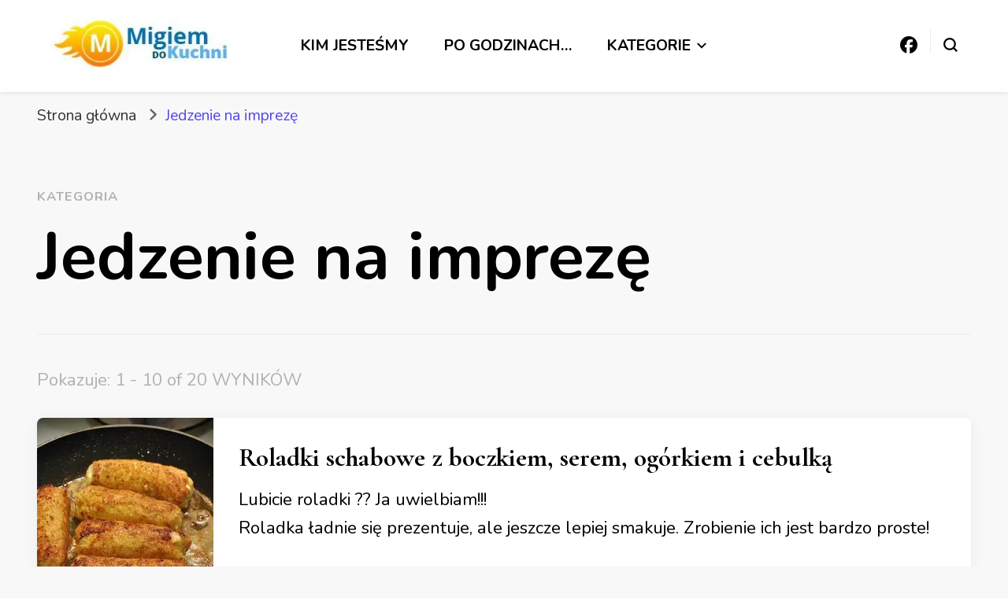

--- FILE ---
content_type: text/html; charset=UTF-8
request_url: https://www.migiemdokuchni.pl/category/jedzenie-na-impreze/
body_size: 19880
content:
    <!DOCTYPE html>
    <html dir="ltr" lang="pl-PL" prefix="og: https://ogp.me/ns#">
    <head itemscope itemtype="http://schema.org/WebSite">
	    <meta charset="UTF-8">
    <meta name="viewport" content="width=device-width, initial-scale=1">
    <link rel="profile" href="http://gmpg.org/xfn/11">
    <title>Jedzenie na imprezę | Migiem do kuchni</title>

		<!-- All in One SEO 4.9.3 - aioseo.com -->
	<meta name="robots" content="noindex, max-image-preview:large" />
	<link rel="canonical" href="https://www.migiemdokuchni.pl/category/jedzenie-na-impreze/" />
	<link rel="next" href="https://www.migiemdokuchni.pl/category/jedzenie-na-impreze/page/2/" />
	<meta name="generator" content="All in One SEO (AIOSEO) 4.9.3" />
		<script type="application/ld+json" class="aioseo-schema">
			{"@context":"https:\/\/schema.org","@graph":[{"@type":"BreadcrumbList","@id":"https:\/\/www.migiemdokuchni.pl\/category\/jedzenie-na-impreze\/#breadcrumblist","itemListElement":[{"@type":"ListItem","@id":"https:\/\/www.migiemdokuchni.pl#listItem","position":1,"name":"Home","item":"https:\/\/www.migiemdokuchni.pl","nextItem":{"@type":"ListItem","@id":"https:\/\/www.migiemdokuchni.pl\/category\/jedzenie-na-impreze\/#listItem","name":"Jedzenie na imprez\u0119"}},{"@type":"ListItem","@id":"https:\/\/www.migiemdokuchni.pl\/category\/jedzenie-na-impreze\/#listItem","position":2,"name":"Jedzenie na imprez\u0119","previousItem":{"@type":"ListItem","@id":"https:\/\/www.migiemdokuchni.pl#listItem","name":"Home"}}]},{"@type":"CollectionPage","@id":"https:\/\/www.migiemdokuchni.pl\/category\/jedzenie-na-impreze\/#collectionpage","url":"https:\/\/www.migiemdokuchni.pl\/category\/jedzenie-na-impreze\/","name":"Jedzenie na imprez\u0119 | Migiem do kuchni","inLanguage":"pl-PL","isPartOf":{"@id":"https:\/\/www.migiemdokuchni.pl\/#website"},"breadcrumb":{"@id":"https:\/\/www.migiemdokuchni.pl\/category\/jedzenie-na-impreze\/#breadcrumblist"}},{"@type":"Person","@id":"https:\/\/www.migiemdokuchni.pl\/#person","name":"Adam"},{"@type":"WebSite","@id":"https:\/\/www.migiemdokuchni.pl\/#website","url":"https:\/\/www.migiemdokuchni.pl\/","name":"Migiem do kuchni","description":"Czyli prosta kuchnia - przepisy ze sk\u0142adnik\u00f3w zdobytych w pobliskim sklepie","inLanguage":"pl-PL","publisher":{"@id":"https:\/\/www.migiemdokuchni.pl\/#person"}}]}
		</script>
		<!-- All in One SEO -->

<!-- Jetpack Site Verification Tags -->
<meta name="google-site-verification" content="BOHv5wGXRgHICzFwtSI5YWuIGhudGvnnbB8Epu8gdBY" />
<link rel='dns-prefetch' href='//stats.wp.com' />
<link rel='dns-prefetch' href='//fonts.googleapis.com' />
<link rel='dns-prefetch' href='//v0.wordpress.com' />
<link rel='dns-prefetch' href='//jetpack.wordpress.com' />
<link rel='dns-prefetch' href='//s0.wp.com' />
<link rel='dns-prefetch' href='//public-api.wordpress.com' />
<link rel='dns-prefetch' href='//0.gravatar.com' />
<link rel='dns-prefetch' href='//1.gravatar.com' />
<link rel='dns-prefetch' href='//2.gravatar.com' />
<link rel='preconnect' href='//i0.wp.com' />
<link rel='preconnect' href='//c0.wp.com' />
<link rel="alternate" type="application/rss+xml" title="Migiem do kuchni &raquo; Kanał z wpisami" href="https://www.migiemdokuchni.pl/feed/" />
<link rel="alternate" type="application/rss+xml" title="Migiem do kuchni &raquo; Kanał z komentarzami" href="https://www.migiemdokuchni.pl/comments/feed/" />
<link rel="alternate" type="application/rss+xml" title="Migiem do kuchni &raquo; Kanał z wpisami zaszufladkowanymi do kategorii Jedzenie na imprezę" href="https://www.migiemdokuchni.pl/category/jedzenie-na-impreze/feed/" />
		<!-- This site uses the Google Analytics by MonsterInsights plugin v9.10.0 - Using Analytics tracking - https://www.monsterinsights.com/ -->
		<!-- Note: MonsterInsights is not currently configured on this site. The site owner needs to authenticate with Google Analytics in the MonsterInsights settings panel. -->
					<!-- No tracking code set -->
				<!-- / Google Analytics by MonsterInsights -->
		<style id='wp-img-auto-sizes-contain-inline-css' type='text/css'>
img:is([sizes=auto i],[sizes^="auto," i]){contain-intrinsic-size:3000px 1500px}
/*# sourceURL=wp-img-auto-sizes-contain-inline-css */
</style>
<style id='wp-emoji-styles-inline-css' type='text/css'>

	img.wp-smiley, img.emoji {
		display: inline !important;
		border: none !important;
		box-shadow: none !important;
		height: 1em !important;
		width: 1em !important;
		margin: 0 0.07em !important;
		vertical-align: -0.1em !important;
		background: none !important;
		padding: 0 !important;
	}
/*# sourceURL=wp-emoji-styles-inline-css */
</style>
<style id='wp-block-library-inline-css' type='text/css'>
:root{--wp-block-synced-color:#7a00df;--wp-block-synced-color--rgb:122,0,223;--wp-bound-block-color:var(--wp-block-synced-color);--wp-editor-canvas-background:#ddd;--wp-admin-theme-color:#007cba;--wp-admin-theme-color--rgb:0,124,186;--wp-admin-theme-color-darker-10:#006ba1;--wp-admin-theme-color-darker-10--rgb:0,107,160.5;--wp-admin-theme-color-darker-20:#005a87;--wp-admin-theme-color-darker-20--rgb:0,90,135;--wp-admin-border-width-focus:2px}@media (min-resolution:192dpi){:root{--wp-admin-border-width-focus:1.5px}}.wp-element-button{cursor:pointer}:root .has-very-light-gray-background-color{background-color:#eee}:root .has-very-dark-gray-background-color{background-color:#313131}:root .has-very-light-gray-color{color:#eee}:root .has-very-dark-gray-color{color:#313131}:root .has-vivid-green-cyan-to-vivid-cyan-blue-gradient-background{background:linear-gradient(135deg,#00d084,#0693e3)}:root .has-purple-crush-gradient-background{background:linear-gradient(135deg,#34e2e4,#4721fb 50%,#ab1dfe)}:root .has-hazy-dawn-gradient-background{background:linear-gradient(135deg,#faaca8,#dad0ec)}:root .has-subdued-olive-gradient-background{background:linear-gradient(135deg,#fafae1,#67a671)}:root .has-atomic-cream-gradient-background{background:linear-gradient(135deg,#fdd79a,#004a59)}:root .has-nightshade-gradient-background{background:linear-gradient(135deg,#330968,#31cdcf)}:root .has-midnight-gradient-background{background:linear-gradient(135deg,#020381,#2874fc)}:root{--wp--preset--font-size--normal:16px;--wp--preset--font-size--huge:42px}.has-regular-font-size{font-size:1em}.has-larger-font-size{font-size:2.625em}.has-normal-font-size{font-size:var(--wp--preset--font-size--normal)}.has-huge-font-size{font-size:var(--wp--preset--font-size--huge)}.has-text-align-center{text-align:center}.has-text-align-left{text-align:left}.has-text-align-right{text-align:right}.has-fit-text{white-space:nowrap!important}#end-resizable-editor-section{display:none}.aligncenter{clear:both}.items-justified-left{justify-content:flex-start}.items-justified-center{justify-content:center}.items-justified-right{justify-content:flex-end}.items-justified-space-between{justify-content:space-between}.screen-reader-text{border:0;clip-path:inset(50%);height:1px;margin:-1px;overflow:hidden;padding:0;position:absolute;width:1px;word-wrap:normal!important}.screen-reader-text:focus{background-color:#ddd;clip-path:none;color:#444;display:block;font-size:1em;height:auto;left:5px;line-height:normal;padding:15px 23px 14px;text-decoration:none;top:5px;width:auto;z-index:100000}html :where(.has-border-color){border-style:solid}html :where([style*=border-top-color]){border-top-style:solid}html :where([style*=border-right-color]){border-right-style:solid}html :where([style*=border-bottom-color]){border-bottom-style:solid}html :where([style*=border-left-color]){border-left-style:solid}html :where([style*=border-width]){border-style:solid}html :where([style*=border-top-width]){border-top-style:solid}html :where([style*=border-right-width]){border-right-style:solid}html :where([style*=border-bottom-width]){border-bottom-style:solid}html :where([style*=border-left-width]){border-left-style:solid}html :where(img[class*=wp-image-]){height:auto;max-width:100%}:where(figure){margin:0 0 1em}html :where(.is-position-sticky){--wp-admin--admin-bar--position-offset:var(--wp-admin--admin-bar--height,0px)}@media screen and (max-width:600px){html :where(.is-position-sticky){--wp-admin--admin-bar--position-offset:0px}}

/*# sourceURL=wp-block-library-inline-css */
</style><link rel='stylesheet' id='mediaelement-css' href='https://c0.wp.com/c/6.9/wp-includes/js/mediaelement/mediaelementplayer-legacy.min.css' type='text/css' media='all' />
<link rel='stylesheet' id='wp-mediaelement-css' href='https://c0.wp.com/c/6.9/wp-includes/js/mediaelement/wp-mediaelement.min.css' type='text/css' media='all' />
<style id='global-styles-inline-css' type='text/css'>
:root{--wp--preset--aspect-ratio--square: 1;--wp--preset--aspect-ratio--4-3: 4/3;--wp--preset--aspect-ratio--3-4: 3/4;--wp--preset--aspect-ratio--3-2: 3/2;--wp--preset--aspect-ratio--2-3: 2/3;--wp--preset--aspect-ratio--16-9: 16/9;--wp--preset--aspect-ratio--9-16: 9/16;--wp--preset--color--black: #000000;--wp--preset--color--cyan-bluish-gray: #abb8c3;--wp--preset--color--white: #ffffff;--wp--preset--color--pale-pink: #f78da7;--wp--preset--color--vivid-red: #cf2e2e;--wp--preset--color--luminous-vivid-orange: #ff6900;--wp--preset--color--luminous-vivid-amber: #fcb900;--wp--preset--color--light-green-cyan: #7bdcb5;--wp--preset--color--vivid-green-cyan: #00d084;--wp--preset--color--pale-cyan-blue: #8ed1fc;--wp--preset--color--vivid-cyan-blue: #0693e3;--wp--preset--color--vivid-purple: #9b51e0;--wp--preset--gradient--vivid-cyan-blue-to-vivid-purple: linear-gradient(135deg,rgb(6,147,227) 0%,rgb(155,81,224) 100%);--wp--preset--gradient--light-green-cyan-to-vivid-green-cyan: linear-gradient(135deg,rgb(122,220,180) 0%,rgb(0,208,130) 100%);--wp--preset--gradient--luminous-vivid-amber-to-luminous-vivid-orange: linear-gradient(135deg,rgb(252,185,0) 0%,rgb(255,105,0) 100%);--wp--preset--gradient--luminous-vivid-orange-to-vivid-red: linear-gradient(135deg,rgb(255,105,0) 0%,rgb(207,46,46) 100%);--wp--preset--gradient--very-light-gray-to-cyan-bluish-gray: linear-gradient(135deg,rgb(238,238,238) 0%,rgb(169,184,195) 100%);--wp--preset--gradient--cool-to-warm-spectrum: linear-gradient(135deg,rgb(74,234,220) 0%,rgb(151,120,209) 20%,rgb(207,42,186) 40%,rgb(238,44,130) 60%,rgb(251,105,98) 80%,rgb(254,248,76) 100%);--wp--preset--gradient--blush-light-purple: linear-gradient(135deg,rgb(255,206,236) 0%,rgb(152,150,240) 100%);--wp--preset--gradient--blush-bordeaux: linear-gradient(135deg,rgb(254,205,165) 0%,rgb(254,45,45) 50%,rgb(107,0,62) 100%);--wp--preset--gradient--luminous-dusk: linear-gradient(135deg,rgb(255,203,112) 0%,rgb(199,81,192) 50%,rgb(65,88,208) 100%);--wp--preset--gradient--pale-ocean: linear-gradient(135deg,rgb(255,245,203) 0%,rgb(182,227,212) 50%,rgb(51,167,181) 100%);--wp--preset--gradient--electric-grass: linear-gradient(135deg,rgb(202,248,128) 0%,rgb(113,206,126) 100%);--wp--preset--gradient--midnight: linear-gradient(135deg,rgb(2,3,129) 0%,rgb(40,116,252) 100%);--wp--preset--font-size--small: 13px;--wp--preset--font-size--medium: 20px;--wp--preset--font-size--large: 36px;--wp--preset--font-size--x-large: 42px;--wp--preset--spacing--20: 0.44rem;--wp--preset--spacing--30: 0.67rem;--wp--preset--spacing--40: 1rem;--wp--preset--spacing--50: 1.5rem;--wp--preset--spacing--60: 2.25rem;--wp--preset--spacing--70: 3.38rem;--wp--preset--spacing--80: 5.06rem;--wp--preset--shadow--natural: 6px 6px 9px rgba(0, 0, 0, 0.2);--wp--preset--shadow--deep: 12px 12px 50px rgba(0, 0, 0, 0.4);--wp--preset--shadow--sharp: 6px 6px 0px rgba(0, 0, 0, 0.2);--wp--preset--shadow--outlined: 6px 6px 0px -3px rgb(255, 255, 255), 6px 6px rgb(0, 0, 0);--wp--preset--shadow--crisp: 6px 6px 0px rgb(0, 0, 0);}:where(.is-layout-flex){gap: 0.5em;}:where(.is-layout-grid){gap: 0.5em;}body .is-layout-flex{display: flex;}.is-layout-flex{flex-wrap: wrap;align-items: center;}.is-layout-flex > :is(*, div){margin: 0;}body .is-layout-grid{display: grid;}.is-layout-grid > :is(*, div){margin: 0;}:where(.wp-block-columns.is-layout-flex){gap: 2em;}:where(.wp-block-columns.is-layout-grid){gap: 2em;}:where(.wp-block-post-template.is-layout-flex){gap: 1.25em;}:where(.wp-block-post-template.is-layout-grid){gap: 1.25em;}.has-black-color{color: var(--wp--preset--color--black) !important;}.has-cyan-bluish-gray-color{color: var(--wp--preset--color--cyan-bluish-gray) !important;}.has-white-color{color: var(--wp--preset--color--white) !important;}.has-pale-pink-color{color: var(--wp--preset--color--pale-pink) !important;}.has-vivid-red-color{color: var(--wp--preset--color--vivid-red) !important;}.has-luminous-vivid-orange-color{color: var(--wp--preset--color--luminous-vivid-orange) !important;}.has-luminous-vivid-amber-color{color: var(--wp--preset--color--luminous-vivid-amber) !important;}.has-light-green-cyan-color{color: var(--wp--preset--color--light-green-cyan) !important;}.has-vivid-green-cyan-color{color: var(--wp--preset--color--vivid-green-cyan) !important;}.has-pale-cyan-blue-color{color: var(--wp--preset--color--pale-cyan-blue) !important;}.has-vivid-cyan-blue-color{color: var(--wp--preset--color--vivid-cyan-blue) !important;}.has-vivid-purple-color{color: var(--wp--preset--color--vivid-purple) !important;}.has-black-background-color{background-color: var(--wp--preset--color--black) !important;}.has-cyan-bluish-gray-background-color{background-color: var(--wp--preset--color--cyan-bluish-gray) !important;}.has-white-background-color{background-color: var(--wp--preset--color--white) !important;}.has-pale-pink-background-color{background-color: var(--wp--preset--color--pale-pink) !important;}.has-vivid-red-background-color{background-color: var(--wp--preset--color--vivid-red) !important;}.has-luminous-vivid-orange-background-color{background-color: var(--wp--preset--color--luminous-vivid-orange) !important;}.has-luminous-vivid-amber-background-color{background-color: var(--wp--preset--color--luminous-vivid-amber) !important;}.has-light-green-cyan-background-color{background-color: var(--wp--preset--color--light-green-cyan) !important;}.has-vivid-green-cyan-background-color{background-color: var(--wp--preset--color--vivid-green-cyan) !important;}.has-pale-cyan-blue-background-color{background-color: var(--wp--preset--color--pale-cyan-blue) !important;}.has-vivid-cyan-blue-background-color{background-color: var(--wp--preset--color--vivid-cyan-blue) !important;}.has-vivid-purple-background-color{background-color: var(--wp--preset--color--vivid-purple) !important;}.has-black-border-color{border-color: var(--wp--preset--color--black) !important;}.has-cyan-bluish-gray-border-color{border-color: var(--wp--preset--color--cyan-bluish-gray) !important;}.has-white-border-color{border-color: var(--wp--preset--color--white) !important;}.has-pale-pink-border-color{border-color: var(--wp--preset--color--pale-pink) !important;}.has-vivid-red-border-color{border-color: var(--wp--preset--color--vivid-red) !important;}.has-luminous-vivid-orange-border-color{border-color: var(--wp--preset--color--luminous-vivid-orange) !important;}.has-luminous-vivid-amber-border-color{border-color: var(--wp--preset--color--luminous-vivid-amber) !important;}.has-light-green-cyan-border-color{border-color: var(--wp--preset--color--light-green-cyan) !important;}.has-vivid-green-cyan-border-color{border-color: var(--wp--preset--color--vivid-green-cyan) !important;}.has-pale-cyan-blue-border-color{border-color: var(--wp--preset--color--pale-cyan-blue) !important;}.has-vivid-cyan-blue-border-color{border-color: var(--wp--preset--color--vivid-cyan-blue) !important;}.has-vivid-purple-border-color{border-color: var(--wp--preset--color--vivid-purple) !important;}.has-vivid-cyan-blue-to-vivid-purple-gradient-background{background: var(--wp--preset--gradient--vivid-cyan-blue-to-vivid-purple) !important;}.has-light-green-cyan-to-vivid-green-cyan-gradient-background{background: var(--wp--preset--gradient--light-green-cyan-to-vivid-green-cyan) !important;}.has-luminous-vivid-amber-to-luminous-vivid-orange-gradient-background{background: var(--wp--preset--gradient--luminous-vivid-amber-to-luminous-vivid-orange) !important;}.has-luminous-vivid-orange-to-vivid-red-gradient-background{background: var(--wp--preset--gradient--luminous-vivid-orange-to-vivid-red) !important;}.has-very-light-gray-to-cyan-bluish-gray-gradient-background{background: var(--wp--preset--gradient--very-light-gray-to-cyan-bluish-gray) !important;}.has-cool-to-warm-spectrum-gradient-background{background: var(--wp--preset--gradient--cool-to-warm-spectrum) !important;}.has-blush-light-purple-gradient-background{background: var(--wp--preset--gradient--blush-light-purple) !important;}.has-blush-bordeaux-gradient-background{background: var(--wp--preset--gradient--blush-bordeaux) !important;}.has-luminous-dusk-gradient-background{background: var(--wp--preset--gradient--luminous-dusk) !important;}.has-pale-ocean-gradient-background{background: var(--wp--preset--gradient--pale-ocean) !important;}.has-electric-grass-gradient-background{background: var(--wp--preset--gradient--electric-grass) !important;}.has-midnight-gradient-background{background: var(--wp--preset--gradient--midnight) !important;}.has-small-font-size{font-size: var(--wp--preset--font-size--small) !important;}.has-medium-font-size{font-size: var(--wp--preset--font-size--medium) !important;}.has-large-font-size{font-size: var(--wp--preset--font-size--large) !important;}.has-x-large-font-size{font-size: var(--wp--preset--font-size--x-large) !important;}
/*# sourceURL=global-styles-inline-css */
</style>

<style id='classic-theme-styles-inline-css' type='text/css'>
/*! This file is auto-generated */
.wp-block-button__link{color:#fff;background-color:#32373c;border-radius:9999px;box-shadow:none;text-decoration:none;padding:calc(.667em + 2px) calc(1.333em + 2px);font-size:1.125em}.wp-block-file__button{background:#32373c;color:#fff;text-decoration:none}
/*# sourceURL=/wp-includes/css/classic-themes.min.css */
</style>
<link rel='stylesheet' id='blossomthemes-instagram-feed-css' href='https://www.migiemdokuchni.pl/wp-content/plugins/blossomthemes-instagram-feed/public/css/blossomthemes-instagram-feed-public.css?ver=2.0.5' type='text/css' media='all' />
<link rel='stylesheet' id='magnific-popup-css' href='https://www.migiemdokuchni.pl/wp-content/plugins/blossomthemes-instagram-feed/public/css/magnific-popup.min.css?ver=1.0.0' type='text/css' media='all' />
<link rel='stylesheet' id='blossomthemes-toolkit-css' href='https://www.migiemdokuchni.pl/wp-content/plugins/blossomthemes-toolkit/public/css/blossomthemes-toolkit-public.min.css?ver=2.2.7' type='text/css' media='all' />
<link rel='stylesheet' id='owl-carousel-css' href='https://www.migiemdokuchni.pl/wp-content/themes/blossom-pin/css/owl.carousel.min.css?ver=2.2.1' type='text/css' media='all' />
<link rel='stylesheet' id='blossom-pin-google-fonts-css' href='https://fonts.googleapis.com/css?family=Nunito%3A200%2C300%2Cregular%2C500%2C600%2C700%2C800%2C900%2C200italic%2C300italic%2Citalic%2C500italic%2C600italic%2C700italic%2C800italic%2C900italic%7CCormorant+Garamond%3A300%2C300italic%2Cregular%2Citalic%2C500%2C500italic%2C600%2C600italic%2C700%2C700italic%7CCormorant+Garamond%3Aregular' type='text/css' media='all' />
<link rel='stylesheet' id='blossom-pin-css' href='https://www.migiemdokuchni.pl/wp-content/themes/blossom-pin/style.css?ver=1.3.2' type='text/css' media='all' />
<style id='blossom-pin-inline-css' type='text/css'>

    
    /*Typography*/

    body,
    button,
    input,
    select,
    optgroup,
    textarea{
        font-family : Nunito;
        font-size   : 25px;        
    }
    
    .site-header .site-branding .site-title,
    .single-header .site-branding .site-title,
    .mobile-header .mobile-site-header .site-branding .site-title{
        font-family : Cormorant Garamond;
        font-weight : 400;
        font-style  : normal;
    }

    .blog #primary .format-quote .post-thumbnail blockquote cite, 
    .newsletter-section .blossomthemes-email-newsletter-wrapper .text-holder h3,
    .newsletter-section .blossomthemes-email-newsletter-wrapper.bg-img .text-holder h3, 
    #primary .post .entry-content blockquote cite,
    #primary .page .entry-content blockquote cite{
        font-family : Nunito;
    }

    .banner-slider .item .text-holder .entry-title, 
    .banner .banner-caption .banner-title, 
    .blog #primary .post .entry-header .entry-title, 
    .blog #primary .format-quote .post-thumbnail .blockquote-holder, 
    .search #primary .search-post .entry-header .entry-title,
    .archive #primary .post .entry-header .entry-title, 
    .single .post-entry-header .entry-title, 
    #primary .post .entry-content blockquote,
    #primary .page .entry-content blockquote, 
    #primary .post .entry-content .pull-left,
    #primary .page .entry-content .pull-left, 
    #primary .post .entry-content .pull-right,
    #primary .page .entry-content .pull-right, 
    .single-header .title-holder .post-title, 
    .recommended-post .post .entry-header .entry-title, 
    .widget_bttk_popular_post ul li .entry-header .entry-title,
    .widget_bttk_pro_recent_post ul li .entry-header .entry-title, 
    .blossomthemes-email-newsletter-wrapper.bg-img .text-holder h3, 
    .widget_recent_entries ul li a, 
    .widget_recent_comments ul li a, 
    .widget_bttk_posts_category_slider_widget .carousel-title .title, 
    .single .navigation .post-title, 
    .single-blossom-portfolio .post-navigation .nav-previous,
    .single-blossom-portfolio .post-navigation .nav-next, 
    .site-main .blossom-portfolio .entry-title {
        font-family : Cormorant Garamond;
    }
    
    /*Color Scheme*/
    a, 
    .main-navigation ul li a:hover,
    .main-navigation ul .current-menu-item > a,
    .main-navigation ul li:hover > a, 
    .site-header .site-branding .site-title a:hover, 
    .site-header .social-networks ul li a:hover, 
    .banner-slider .item .text-holder .entry-title a:hover, 
    .blog #primary .post .entry-header .entry-title a:hover, 
    .blog #primary .post .entry-footer .read-more:hover, 
    .blog #primary .post .entry-footer .edit-link a:hover, 
    .blog #primary .post .bottom .posted-on a:hover, 
    .newsletter-section .social-networks ul li a:hover, 
    .instagram-section .profile-link:hover, 
    .search #primary .search-post .entry-header .entry-title a:hover,
     .archive #primary .post .entry-header .entry-title a:hover, 
     .search #primary .search-post .entry-footer .posted-on a:hover,
     .archive #primary .post .entry-footer .posted-on a:hover, 
     .single #primary .post .holder .meta-info .entry-meta a:hover, 
    .single-header .site-branding .site-title a:hover, 
    .single-header .social-networks ul li a:hover, 
    .comments-area .comment-body .text-holder .top .comment-metadata a:hover, 
    .comments-area .comment-body .text-holder .reply a:hover, 
    .recommended-post .post .entry-header .entry-title a:hover, 
    .error-wrapper .error-holder h3, 
    .widget_bttk_popular_post ul li .entry-header .entry-title a:hover,
     .widget_bttk_pro_recent_post ul li .entry-header .entry-title a:hover, 
     .widget_bttk_popular_post ul li .entry-header .entry-meta a:hover,
     .widget_bttk_pro_recent_post ul li .entry-header .entry-meta a:hover,
     .widget_bttk_popular_post .style-two li .entry-header .cat-links a:hover,
     .widget_bttk_pro_recent_post .style-two li .entry-header .cat-links a:hover,
     .widget_bttk_popular_post .style-three li .entry-header .cat-links a:hover,
     .widget_bttk_pro_recent_post .style-three li .entry-header .cat-links a:hover, 
     .widget_recent_entries ul li:before, 
     .widget_recent_entries ul li a:hover, 
    .widget_recent_comments ul li:before, 
    .widget_bttk_posts_category_slider_widget .carousel-title .cat-links a:hover, 
    .widget_bttk_posts_category_slider_widget .carousel-title .title a:hover, 
    .site-footer .footer-b .footer-nav ul li a:hover, 
    .single .navigation a:hover .post-title, 
    .page-template-blossom-portfolio .portfolio-holder .portfolio-sorting .is-checked, 
    .portfolio-item a:hover, 
    .single-blossom-portfolio .post-navigation .nav-previous a:hover,
     .single-blossom-portfolio .post-navigation .nav-next a:hover, 
     .mobile-header .mobile-site-header .site-branding .site-title a:hover, 
    .mobile-menu .main-navigation ul li:hover svg, 
    .mobile-menu .main-navigation ul ul li a:hover,
    .mobile-menu .main-navigation ul ul li:hover > a, 
    .mobile-menu .social-networks ul li a:hover, 
    .site-main .blossom-portfolio .entry-title a:hover, 
    .site-main .blossom-portfolio .entry-footer .posted-on a:hover, 
    .widget_bttk_social_links ul li a:hover, 
    #crumbs a:hover, #crumbs .current a,
    .entry-content a:hover,
    .entry-summary a:hover,
    .page-content a:hover,
    .comment-content a:hover,
    .widget .textwidget a:hover {
        color: #5447e5;
    }

    .comments-area .comment-body .text-holder .reply a:hover svg {
        fill: #5447e5;
     }

    button:hover,
    input[type="button"]:hover,
    input[type="reset"]:hover,
    input[type="submit"]:hover, 
    .banner-slider .item, 
    .banner-slider .item .text-holder .category a, 
    .banner .banner-caption .banner-link:hover, 
    .blog #primary .post .entry-header .category a, 
    .newsletter-section, 
    .search #primary .search-post .entry-header .category a,
    .archive #primary .post .entry-header .category a, 
    .single .post-entry-header .category a, 
    .single #primary .post .holder .meta-info .entry-meta .byline:after, 
    .single #primary .post .entry-footer .tags a, 
    .single-header .progress-bar, 
    .recommended-post .post .entry-header .category a, 
    .error-wrapper .error-holder .btn-home a:hover, 
    .widget .widget-title:after, 
    .widget_bttk_author_bio .readmore:hover, 
    .widget_bttk_custom_categories ul li a:hover .post-count, 
    .widget_blossomtheme_companion_cta_widget .text-holder .button-wrap .btn-cta, 
    .widget_blossomtheme_featured_page_widget .text-holder .btn-readmore:hover, 
    .widget_bttk_icon_text_widget .text-holder .btn-readmore:hover, 
    .widget_bttk_image_text_widget ul li .btn-readmore:hover, 
    .back-to-top, 
    .single .post-entry-header .share .social-networks li a:hover {
        background: #5447e5;
    }

    button:hover,
    input[type="button"]:hover,
    input[type="reset"]:hover,
    input[type="submit"]:hover, 
    .error-wrapper .error-holder .btn-home a:hover {
        border-color: #5447e5;
    }

    .blog #primary .post .entry-footer .read-more:hover, 
    .blog #primary .post .entry-footer .edit-link a:hover {
        border-bottom-color: #5447e5;
    }

    @media screen and (max-width: 1024px) {
        .main-navigation ul ul li a:hover, 
        .main-navigation ul ul li:hover > a, 
        .main-navigation ul ul .current-menu-item > a, 
        .main-navigation ul ul .current-menu-ancestor > a, 
        .main-navigation ul ul .current_page_item > a, 
        .main-navigation ul ul .current_page_ancestor > a {
            color: #5447e5 !important;
        }
    }
/*# sourceURL=blossom-pin-inline-css */
</style>
<style id='jetpack_facebook_likebox-inline-css' type='text/css'>
.widget_facebook_likebox {
	overflow: hidden;
}

/*# sourceURL=https://www.migiemdokuchni.pl/wp-content/plugins/jetpack/modules/widgets/facebook-likebox/style.css */
</style>
<script type="text/javascript" src="https://c0.wp.com/c/6.9/wp-includes/js/jquery/jquery.min.js" id="jquery-core-js"></script>
<script type="text/javascript" src="https://c0.wp.com/c/6.9/wp-includes/js/jquery/jquery-migrate.min.js" id="jquery-migrate-js"></script>
<link rel="https://api.w.org/" href="https://www.migiemdokuchni.pl/wp-json/" /><link rel="alternate" title="JSON" type="application/json" href="https://www.migiemdokuchni.pl/wp-json/wp/v2/categories/8" /><link rel="EditURI" type="application/rsd+xml" title="RSD" href="https://www.migiemdokuchni.pl/xmlrpc.php?rsd" />
<meta name="generator" content="WordPress 6.9" />
		<!-- Custom Logo: hide header text -->
		<style id="custom-logo-css" type="text/css">
			.site-title, .site-description {
				position: absolute;
				clip-path: inset(50%);
			}
		</style>
		<script type="text/javascript">var ajaxurl = "https://www.migiemdokuchni.pl/wp-admin/admin-ajax.php";</script>	<style>img#wpstats{display:none}</style>
		<link rel="icon" href="https://i0.wp.com/www.migiemdokuchni.pl/wp-content/uploads/2020/03/cropped-Migiemdokuchni-logo-7.jpg?fit=32%2C32&#038;ssl=1" sizes="32x32" />
<link rel="icon" href="https://i0.wp.com/www.migiemdokuchni.pl/wp-content/uploads/2020/03/cropped-Migiemdokuchni-logo-7.jpg?fit=192%2C192&#038;ssl=1" sizes="192x192" />
<link rel="apple-touch-icon" href="https://i0.wp.com/www.migiemdokuchni.pl/wp-content/uploads/2020/03/cropped-Migiemdokuchni-logo-7.jpg?fit=180%2C180&#038;ssl=1" />
<meta name="msapplication-TileImage" content="https://i0.wp.com/www.migiemdokuchni.pl/wp-content/uploads/2020/03/cropped-Migiemdokuchni-logo-7.jpg?fit=270%2C270&#038;ssl=1" />
<link rel='stylesheet' id='mailpoet_public-css' href='https://www.migiemdokuchni.pl/wp-content/plugins/mailpoet/assets/dist/css/mailpoet-public.b1f0906e.css?ver=6.9' type='text/css' media='all' />
<link rel='stylesheet' id='mailpoet_custom_fonts_0-css' href='https://fonts.googleapis.com/css?family=Abril+FatFace%3A400%2C400i%2C700%2C700i%7CAlegreya%3A400%2C400i%2C700%2C700i%7CAlegreya+Sans%3A400%2C400i%2C700%2C700i%7CAmatic+SC%3A400%2C400i%2C700%2C700i%7CAnonymous+Pro%3A400%2C400i%2C700%2C700i%7CArchitects+Daughter%3A400%2C400i%2C700%2C700i%7CArchivo%3A400%2C400i%2C700%2C700i%7CArchivo+Narrow%3A400%2C400i%2C700%2C700i%7CAsap%3A400%2C400i%2C700%2C700i%7CBarlow%3A400%2C400i%2C700%2C700i%7CBioRhyme%3A400%2C400i%2C700%2C700i%7CBonbon%3A400%2C400i%2C700%2C700i%7CCabin%3A400%2C400i%2C700%2C700i%7CCairo%3A400%2C400i%2C700%2C700i%7CCardo%3A400%2C400i%2C700%2C700i%7CChivo%3A400%2C400i%2C700%2C700i%7CConcert+One%3A400%2C400i%2C700%2C700i%7CCormorant%3A400%2C400i%2C700%2C700i%7CCrimson+Text%3A400%2C400i%2C700%2C700i%7CEczar%3A400%2C400i%2C700%2C700i%7CExo+2%3A400%2C400i%2C700%2C700i%7CFira+Sans%3A400%2C400i%2C700%2C700i%7CFjalla+One%3A400%2C400i%2C700%2C700i%7CFrank+Ruhl+Libre%3A400%2C400i%2C700%2C700i%7CGreat+Vibes%3A400%2C400i%2C700%2C700i&#038;ver=6.9' type='text/css' media='all' />
<link rel='stylesheet' id='mailpoet_custom_fonts_1-css' href='https://fonts.googleapis.com/css?family=Heebo%3A400%2C400i%2C700%2C700i%7CIBM+Plex%3A400%2C400i%2C700%2C700i%7CInconsolata%3A400%2C400i%2C700%2C700i%7CIndie+Flower%3A400%2C400i%2C700%2C700i%7CInknut+Antiqua%3A400%2C400i%2C700%2C700i%7CInter%3A400%2C400i%2C700%2C700i%7CKarla%3A400%2C400i%2C700%2C700i%7CLibre+Baskerville%3A400%2C400i%2C700%2C700i%7CLibre+Franklin%3A400%2C400i%2C700%2C700i%7CMontserrat%3A400%2C400i%2C700%2C700i%7CNeuton%3A400%2C400i%2C700%2C700i%7CNotable%3A400%2C400i%2C700%2C700i%7CNothing+You+Could+Do%3A400%2C400i%2C700%2C700i%7CNoto+Sans%3A400%2C400i%2C700%2C700i%7CNunito%3A400%2C400i%2C700%2C700i%7COld+Standard+TT%3A400%2C400i%2C700%2C700i%7COxygen%3A400%2C400i%2C700%2C700i%7CPacifico%3A400%2C400i%2C700%2C700i%7CPoppins%3A400%2C400i%2C700%2C700i%7CProza+Libre%3A400%2C400i%2C700%2C700i%7CPT+Sans%3A400%2C400i%2C700%2C700i%7CPT+Serif%3A400%2C400i%2C700%2C700i%7CRakkas%3A400%2C400i%2C700%2C700i%7CReenie+Beanie%3A400%2C400i%2C700%2C700i%7CRoboto+Slab%3A400%2C400i%2C700%2C700i&#038;ver=6.9' type='text/css' media='all' />
<link rel='stylesheet' id='mailpoet_custom_fonts_2-css' href='https://fonts.googleapis.com/css?family=Ropa+Sans%3A400%2C400i%2C700%2C700i%7CRubik%3A400%2C400i%2C700%2C700i%7CShadows+Into+Light%3A400%2C400i%2C700%2C700i%7CSpace+Mono%3A400%2C400i%2C700%2C700i%7CSpectral%3A400%2C400i%2C700%2C700i%7CSue+Ellen+Francisco%3A400%2C400i%2C700%2C700i%7CTitillium+Web%3A400%2C400i%2C700%2C700i%7CUbuntu%3A400%2C400i%2C700%2C700i%7CVarela%3A400%2C400i%2C700%2C700i%7CVollkorn%3A400%2C400i%2C700%2C700i%7CWork+Sans%3A400%2C400i%2C700%2C700i%7CYatra+One%3A400%2C400i%2C700%2C700i&#038;ver=6.9' type='text/css' media='all' />
</head>

<body class="archive category category-jedzenie-na-impreze category-8 wp-custom-logo wp-theme-blossom-pin hfeed full-width" itemscope itemtype="http://schema.org/WebPage">

    <div id="page" class="site"><a aria-label="przejdź do treści" class="skip-link" href="#content">Przejdź do treści</a>
        <div class="mobile-header">
        <div class="mobile-site-header">
            <button aria-label="przełącznik menu głównego" id="toggle-button" data-toggle-target=".main-menu-modal" data-toggle-body-class="showing-main-menu-modal" aria-expanded="false" data-set-focus=".close-main-nav-toggle">
                <span></span>
                <span></span>
                <span></span>
            </button>
            <div class="mobile-menu-wrap">
                <nav id="mobile-site-navigation" class="main-navigation" itemscope itemtype="http://schema.org/SiteNavigationElement">
                    <div class="primary-menu-list main-menu-modal cover-modal" data-modal-target-string=".main-menu-modal">
                        <button class="btn-close-menu close-main-nav-toggle" data-toggle-target=".main-menu-modal" data-toggle-body-class="showing-main-menu-modal" aria-expanded="false" data-set-focus=".main-menu-modal"><span></span></button>
                        <div class="mobile-menu" aria-label="Urządzenie przenośne">
                            <div class="menu-gorne-container"><ul id="mobile-primary-menu" class="menu main-menu-modal"><li id="menu-item-1347" class="menu-item menu-item-type-post_type menu-item-object-page menu-item-1347"><a href="https://www.migiemdokuchni.pl/kimjestesmy/">Kim jesteśmy</a></li>
<li id="menu-item-1348" class="menu-item menu-item-type-post_type menu-item-object-page menu-item-1348"><a href="https://www.migiemdokuchni.pl/po-godzinach/">Po godzinach&#8230;</a></li>
<li id="menu-item-1350" class="menu-item menu-item-type-custom menu-item-object-custom current-menu-ancestor current-menu-parent menu-item-has-children menu-item-1350"><a href="#">Kategorie</a>
<ul class="sub-menu">
	<li id="menu-item-1352" class="menu-item menu-item-type-taxonomy menu-item-object-category menu-item-1352"><a href="https://www.migiemdokuchni.pl/category/ciasta/">Ciasta</a></li>
	<li id="menu-item-1353" class="menu-item menu-item-type-taxonomy menu-item-object-category menu-item-1353"><a href="https://www.migiemdokuchni.pl/category/ciasteczka/">Ciasteczka</a></li>
	<li id="menu-item-1354" class="menu-item menu-item-type-taxonomy menu-item-object-category menu-item-1354"><a href="https://www.migiemdokuchni.pl/category/cos-na-szybko/">Coś na szybko</a></li>
	<li id="menu-item-1355" class="menu-item menu-item-type-taxonomy menu-item-object-category menu-item-1355"><a href="https://www.migiemdokuchni.pl/category/dania-glowne/">Dania główne</a></li>
	<li id="menu-item-1356" class="menu-item menu-item-type-taxonomy menu-item-object-category menu-item-1356"><a href="https://www.migiemdokuchni.pl/category/desery/">Desery</a></li>
	<li id="menu-item-1357" class="menu-item menu-item-type-taxonomy menu-item-object-category menu-item-1357"><a href="https://www.migiemdokuchni.pl/category/grill/">Grill</a></li>
	<li id="menu-item-1358" class="menu-item menu-item-type-taxonomy menu-item-object-category current-menu-item menu-item-1358"><a href="https://www.migiemdokuchni.pl/category/jedzenie-na-impreze/" aria-current="page">Jedzenie na imprezę</a></li>
	<li id="menu-item-1359" class="menu-item menu-item-type-taxonomy menu-item-object-category menu-item-1359"><a href="https://www.migiemdokuchni.pl/category/makarony/">Makarony</a></li>
	<li id="menu-item-1360" class="menu-item menu-item-type-taxonomy menu-item-object-category menu-item-1360"><a href="https://www.migiemdokuchni.pl/category/muffinki/">Muffinki</a></li>
	<li id="menu-item-1361" class="menu-item menu-item-type-taxonomy menu-item-object-category menu-item-1361"><a href="https://www.migiemdokuchni.pl/category/napoje/">Napoje</a></li>
	<li id="menu-item-1362" class="menu-item menu-item-type-taxonomy menu-item-object-category menu-item-1362"><a href="https://www.migiemdokuchni.pl/category/pieczywo/">Pieczywo</a></li>
	<li id="menu-item-1363" class="menu-item menu-item-type-taxonomy menu-item-object-category menu-item-1363"><a href="https://www.migiemdokuchni.pl/category/przetwory/">Przetwory</a></li>
	<li id="menu-item-1364" class="menu-item menu-item-type-taxonomy menu-item-object-category menu-item-1364"><a href="https://www.migiemdokuchni.pl/category/przystawki/">Przystawki</a></li>
	<li id="menu-item-1365" class="menu-item menu-item-type-taxonomy menu-item-object-category menu-item-1365"><a href="https://www.migiemdokuchni.pl/category/ryby-owoce-morza/">Ryby i owoce morza</a></li>
	<li id="menu-item-1366" class="menu-item menu-item-type-taxonomy menu-item-object-category menu-item-1366"><a href="https://www.migiemdokuchni.pl/category/salatki/">Sałatki</a></li>
	<li id="menu-item-1367" class="menu-item menu-item-type-taxonomy menu-item-object-category menu-item-1367"><a href="https://www.migiemdokuchni.pl/category/sniadania/">Śniadania</a></li>
	<li id="menu-item-1368" class="menu-item menu-item-type-taxonomy menu-item-object-category menu-item-1368"><a href="https://www.migiemdokuchni.pl/category/sosy/">Sosy</a></li>
	<li id="menu-item-1369" class="menu-item menu-item-type-taxonomy menu-item-object-category menu-item-1369"><a href="https://www.migiemdokuchni.pl/category/torty/">Torty</a></li>
	<li id="menu-item-1370" class="menu-item menu-item-type-taxonomy menu-item-object-category menu-item-1370"><a href="https://www.migiemdokuchni.pl/category/zupy/">Zupy</a></li>
</ul>
</li>
</ul></div>                        </div>
                    </div>
                </nav> 
                
                <span class="separator"></span>    <div class="social-networks">
                <ul>
        	                <li>
                    <a href="https://www.facebook.com/migiemdokuchni/" target="_blank" rel="nofollow noopener">
                        <i class="fab fa-facebook"></i>
                    </a>
                </li>    	   
                    	</ul>
    </div>
                    </div>
                    <div class="site-branding" itemscope itemtype="http://schema.org/Organization">
            <a href="https://www.migiemdokuchni.pl/" class="custom-logo-link" rel="home"><img width="295" height="93" src="https://i0.wp.com/www.migiemdokuchni.pl/wp-content/uploads/2020/03/Migiemdokuchni-logo.jpg?fit=295%2C93&amp;ssl=1" class="custom-logo" alt="Migiem do kuchni" decoding="async" srcset="https://i0.wp.com/www.migiemdokuchni.pl/wp-content/uploads/2020/03/Migiemdokuchni-logo.jpg?w=295&amp;ssl=1 295w, https://i0.wp.com/www.migiemdokuchni.pl/wp-content/uploads/2020/03/Migiemdokuchni-logo.jpg?resize=190%2C60&amp;ssl=1 190w" sizes="(max-width: 295px) 100vw, 295px" data-attachment-id="1529" data-permalink="https://www.migiemdokuchni.pl/migiemdokuchni-logo/" data-orig-file="https://i0.wp.com/www.migiemdokuchni.pl/wp-content/uploads/2020/03/Migiemdokuchni-logo.jpg?fit=295%2C93&amp;ssl=1" data-orig-size="295,93" data-comments-opened="1" data-image-meta="{&quot;aperture&quot;:&quot;0&quot;,&quot;credit&quot;:&quot;Yellow&quot;,&quot;camera&quot;:&quot;&quot;,&quot;caption&quot;:&quot;&quot;,&quot;created_timestamp&quot;:&quot;1584892967&quot;,&quot;copyright&quot;:&quot;&quot;,&quot;focal_length&quot;:&quot;0&quot;,&quot;iso&quot;:&quot;0&quot;,&quot;shutter_speed&quot;:&quot;0&quot;,&quot;title&quot;:&quot;&quot;,&quot;orientation&quot;:&quot;0&quot;}" data-image-title="Migiemdokuchni logo" data-image-description="" data-image-caption="" data-medium-file="https://i0.wp.com/www.migiemdokuchni.pl/wp-content/uploads/2020/03/Migiemdokuchni-logo.jpg?fit=295%2C93&amp;ssl=1" data-large-file="https://i0.wp.com/www.migiemdokuchni.pl/wp-content/uploads/2020/03/Migiemdokuchni-logo.jpg?fit=295%2C93&amp;ssl=1" /></a>                        <p class="site-title" itemprop="name"><a href="https://www.migiemdokuchni.pl/" rel="home" itemprop="url">Migiem do kuchni</a></p>
                                            <p class="site-description">Czyli prosta kuchnia &#8211; przepisy ze składników zdobytych w pobliskim sklepie</p>
                            </div>
                <div class="tools">
                                    <div class=header-search>
                        <button aria-label="przełącznik formularza wyszukiwania" class="search-icon search-toggle" data-toggle-target=".mob-search-modal" data-toggle-body-class="showing-mob-search-modal" data-set-focus=".mob-search-modal .search-field" aria-expanded="false">
                            <svg class="open-icon" xmlns="http://www.w3.org/2000/svg" viewBox="-18214 -12091 18 18"><path id="Path_99" data-name="Path 99" d="M18,16.415l-3.736-3.736a7.751,7.751,0,0,0,1.585-4.755A7.876,7.876,0,0,0,7.925,0,7.876,7.876,0,0,0,0,7.925a7.876,7.876,0,0,0,7.925,7.925,7.751,7.751,0,0,0,4.755-1.585L16.415,18ZM2.264,7.925a5.605,5.605,0,0,1,5.66-5.66,5.605,5.605,0,0,1,5.66,5.66,5.605,5.605,0,0,1-5.66,5.66A5.605,5.605,0,0,1,2.264,7.925Z" transform="translate(-18214 -12091)"/></svg>
                        </button>
                        <div class="search-form-holder mob-search-modal cover-modal" data-modal-target-string=".mob-search-modal">
                            <div class="header-search-inner-wrap">
                                <form role="search" method="get" class="search-form" action="https://www.migiemdokuchni.pl/"><label class="screen-reader-text">Szukasz czegoś?</label><label for="submit-field"><span>Wyszukaj wszystko i naciśnij enter.</span><input type="search" class="search-field" placeholder="Czego szukasz?" value="" name="s" /></label><input type="submit" class="search-submit" value="Szukaj" /></form> 
                                <button aria-label="przełącznik formularza wyszukiwania" class="search-icon close" data-toggle-target=".mob-search-modal" data-toggle-body-class="showing-mob-search-modal" data-set-focus=".mob-search-modal .search-field" aria-expanded="false">
                                    <svg class="close-icon" xmlns="http://www.w3.org/2000/svg" viewBox="10906 13031 18 18"><path id="Close" d="M23,6.813,21.187,5,14,12.187,6.813,5,5,6.813,12.187,14,5,21.187,6.813,23,14,15.813,21.187,23,23,21.187,15.813,14Z" transform="translate(10901 13026)"/></svg>
                                </button>
                            </div>
                        </div>
                        <div class="overlay"></div>
                    </div>
                            </div>
        </div>
    </div>
        <header class="site-header" itemscope itemtype="http://schema.org/WPHeader">
		        <div class="site-branding" itemscope itemtype="http://schema.org/Organization">
            <a href="https://www.migiemdokuchni.pl/" class="custom-logo-link" rel="home"><img width="295" height="93" src="https://i0.wp.com/www.migiemdokuchni.pl/wp-content/uploads/2020/03/Migiemdokuchni-logo.jpg?fit=295%2C93&amp;ssl=1" class="custom-logo" alt="Migiem do kuchni" decoding="async" srcset="https://i0.wp.com/www.migiemdokuchni.pl/wp-content/uploads/2020/03/Migiemdokuchni-logo.jpg?w=295&amp;ssl=1 295w, https://i0.wp.com/www.migiemdokuchni.pl/wp-content/uploads/2020/03/Migiemdokuchni-logo.jpg?resize=190%2C60&amp;ssl=1 190w" sizes="(max-width: 295px) 100vw, 295px" data-attachment-id="1529" data-permalink="https://www.migiemdokuchni.pl/migiemdokuchni-logo/" data-orig-file="https://i0.wp.com/www.migiemdokuchni.pl/wp-content/uploads/2020/03/Migiemdokuchni-logo.jpg?fit=295%2C93&amp;ssl=1" data-orig-size="295,93" data-comments-opened="1" data-image-meta="{&quot;aperture&quot;:&quot;0&quot;,&quot;credit&quot;:&quot;Yellow&quot;,&quot;camera&quot;:&quot;&quot;,&quot;caption&quot;:&quot;&quot;,&quot;created_timestamp&quot;:&quot;1584892967&quot;,&quot;copyright&quot;:&quot;&quot;,&quot;focal_length&quot;:&quot;0&quot;,&quot;iso&quot;:&quot;0&quot;,&quot;shutter_speed&quot;:&quot;0&quot;,&quot;title&quot;:&quot;&quot;,&quot;orientation&quot;:&quot;0&quot;}" data-image-title="Migiemdokuchni logo" data-image-description="" data-image-caption="" data-medium-file="https://i0.wp.com/www.migiemdokuchni.pl/wp-content/uploads/2020/03/Migiemdokuchni-logo.jpg?fit=295%2C93&amp;ssl=1" data-large-file="https://i0.wp.com/www.migiemdokuchni.pl/wp-content/uploads/2020/03/Migiemdokuchni-logo.jpg?fit=295%2C93&amp;ssl=1" /></a>                        <p class="site-title" itemprop="name"><a href="https://www.migiemdokuchni.pl/" rel="home" itemprop="url">Migiem do kuchni</a></p>
                                            <p class="site-description">Czyli prosta kuchnia &#8211; przepisy ze składników zdobytych w pobliskim sklepie</p>
                            </div>
            <nav id="site-navigation" class="main-navigation" itemscope itemtype="http://schema.org/SiteNavigationElement">
            <div class="menu-gorne-container"><ul id="primary-menu" class="menu"><li class="menu-item menu-item-type-post_type menu-item-object-page menu-item-1347"><a href="https://www.migiemdokuchni.pl/kimjestesmy/">Kim jesteśmy</a></li>
<li class="menu-item menu-item-type-post_type menu-item-object-page menu-item-1348"><a href="https://www.migiemdokuchni.pl/po-godzinach/">Po godzinach&#8230;</a></li>
<li class="menu-item menu-item-type-custom menu-item-object-custom current-menu-ancestor current-menu-parent menu-item-has-children menu-item-1350"><a href="#">Kategorie</a>
<ul class="sub-menu">
	<li class="menu-item menu-item-type-taxonomy menu-item-object-category menu-item-1352"><a href="https://www.migiemdokuchni.pl/category/ciasta/">Ciasta</a></li>
	<li class="menu-item menu-item-type-taxonomy menu-item-object-category menu-item-1353"><a href="https://www.migiemdokuchni.pl/category/ciasteczka/">Ciasteczka</a></li>
	<li class="menu-item menu-item-type-taxonomy menu-item-object-category menu-item-1354"><a href="https://www.migiemdokuchni.pl/category/cos-na-szybko/">Coś na szybko</a></li>
	<li class="menu-item menu-item-type-taxonomy menu-item-object-category menu-item-1355"><a href="https://www.migiemdokuchni.pl/category/dania-glowne/">Dania główne</a></li>
	<li class="menu-item menu-item-type-taxonomy menu-item-object-category menu-item-1356"><a href="https://www.migiemdokuchni.pl/category/desery/">Desery</a></li>
	<li class="menu-item menu-item-type-taxonomy menu-item-object-category menu-item-1357"><a href="https://www.migiemdokuchni.pl/category/grill/">Grill</a></li>
	<li class="menu-item menu-item-type-taxonomy menu-item-object-category current-menu-item menu-item-1358"><a href="https://www.migiemdokuchni.pl/category/jedzenie-na-impreze/" aria-current="page">Jedzenie na imprezę</a></li>
	<li class="menu-item menu-item-type-taxonomy menu-item-object-category menu-item-1359"><a href="https://www.migiemdokuchni.pl/category/makarony/">Makarony</a></li>
	<li class="menu-item menu-item-type-taxonomy menu-item-object-category menu-item-1360"><a href="https://www.migiemdokuchni.pl/category/muffinki/">Muffinki</a></li>
	<li class="menu-item menu-item-type-taxonomy menu-item-object-category menu-item-1361"><a href="https://www.migiemdokuchni.pl/category/napoje/">Napoje</a></li>
	<li class="menu-item menu-item-type-taxonomy menu-item-object-category menu-item-1362"><a href="https://www.migiemdokuchni.pl/category/pieczywo/">Pieczywo</a></li>
	<li class="menu-item menu-item-type-taxonomy menu-item-object-category menu-item-1363"><a href="https://www.migiemdokuchni.pl/category/przetwory/">Przetwory</a></li>
	<li class="menu-item menu-item-type-taxonomy menu-item-object-category menu-item-1364"><a href="https://www.migiemdokuchni.pl/category/przystawki/">Przystawki</a></li>
	<li class="menu-item menu-item-type-taxonomy menu-item-object-category menu-item-1365"><a href="https://www.migiemdokuchni.pl/category/ryby-owoce-morza/">Ryby i owoce morza</a></li>
	<li class="menu-item menu-item-type-taxonomy menu-item-object-category menu-item-1366"><a href="https://www.migiemdokuchni.pl/category/salatki/">Sałatki</a></li>
	<li class="menu-item menu-item-type-taxonomy menu-item-object-category menu-item-1367"><a href="https://www.migiemdokuchni.pl/category/sniadania/">Śniadania</a></li>
	<li class="menu-item menu-item-type-taxonomy menu-item-object-category menu-item-1368"><a href="https://www.migiemdokuchni.pl/category/sosy/">Sosy</a></li>
	<li class="menu-item menu-item-type-taxonomy menu-item-object-category menu-item-1369"><a href="https://www.migiemdokuchni.pl/category/torty/">Torty</a></li>
	<li class="menu-item menu-item-type-taxonomy menu-item-object-category menu-item-1370"><a href="https://www.migiemdokuchni.pl/category/zupy/">Zupy</a></li>
</ul>
</li>
</ul></div>        </nav><!-- #site-navigation -->						
		<div class="tools">
                <div class="social-networks">
                <ul>
        	                <li>
                    <a href="https://www.facebook.com/migiemdokuchni/" target="_blank" rel="nofollow noopener">
                        <i class="fab fa-facebook"></i>
                    </a>
                </li>    	   
                    	</ul>
    </div>
        <span class="separator"></span>                <div class=header-search>
                    <button aria-label="przełącznik formularza wyszukiwania" class="search-icon search-toggle" data-toggle-target=".search-modal" data-toggle-body-class="showing-search-modal" data-set-focus=".search-modal .search-field" aria-expanded="false">
                        <svg class="open-icon" xmlns="http://www.w3.org/2000/svg" viewBox="-18214 -12091 18 18"><path id="Path_99" data-name="Path 99" d="M18,16.415l-3.736-3.736a7.751,7.751,0,0,0,1.585-4.755A7.876,7.876,0,0,0,7.925,0,7.876,7.876,0,0,0,0,7.925a7.876,7.876,0,0,0,7.925,7.925,7.751,7.751,0,0,0,4.755-1.585L16.415,18ZM2.264,7.925a5.605,5.605,0,0,1,5.66-5.66,5.605,5.605,0,0,1,5.66,5.66,5.605,5.605,0,0,1-5.66,5.66A5.605,5.605,0,0,1,2.264,7.925Z" transform="translate(-18214 -12091)"/></svg>
                    </button>
                    <div class="search-form-holder search-modal cover-modal" data-modal-target-string=".search-modal">
                        <div class="header-search-inner-wrap">
                            <form role="search" method="get" class="search-form" action="https://www.migiemdokuchni.pl/"><label class="screen-reader-text">Szukasz czegoś?</label><label for="submit-field"><span>Wyszukaj wszystko i naciśnij enter.</span><input type="search" class="search-field" placeholder="Czego szukasz?" value="" name="s" /></label><input type="submit" class="search-submit" value="Szukaj" /></form> 
                            <button aria-label="przełącznik formularza wyszukiwania" class="search-icon close" data-toggle-target=".search-modal" data-toggle-body-class="showing-search-modal" data-set-focus=".search-modal .search-field" aria-expanded="false">
                                <svg class="close-icon" xmlns="http://www.w3.org/2000/svg" viewBox="10906 13031 18 18"><path id="Close" d="M23,6.813,21.187,5,14,12.187,6.813,5,5,6.813,12.187,14,5,21.187,6.813,23,14,15.813,21.187,23,23,21.187,15.813,14Z" transform="translate(10901 13026)"/></svg>
                            </button>
                        </div>
                    </div>
                    <div class="overlay"></div>
                </div>
					</div>
	</header>
    <div class="breadcrumb-wrapper"><div class="container">
                <div id="crumbs" itemscope itemtype="http://schema.org/BreadcrumbList"> 
                    <span itemprop="itemListElement" itemscope itemtype="http://schema.org/ListItem">
                        <a itemprop="item" href="https://www.migiemdokuchni.pl"><span itemprop="name">Strona główna</span></a>
                        <meta itemprop="position" content="1" />
                        <span class="separator"><i class="fa fa-angle-right"></i></span>
                    </span><span class="current" itemprop="itemListElement" itemscope itemtype="http://schema.org/ListItem"> <a itemprop="item" href="https://www.migiemdokuchni.pl/category/jedzenie-na-impreze/"><span itemprop="name">Jedzenie na imprezę</span></a><meta itemprop="position" content="2" /> </span></div></div></div><!-- .breadcrumb-wrapper -->        <div id="content" class="site-content">   
            <div class="container">
                <div id="primary" class="content-area">
                        <div class="page-header">
                <span class="label"> Kategoria </span> <h1 class="pate-title">Jedzenie na imprezę</h1>            </div>
            <span class="search-per-page-count"> Pokazuje:  1 - 10 of 20 WYNIKÓW </span>        
		<main id="main" class="site-main">

		
<article id="post-441" class="post-441 post type-post status-publish format-standard has-post-thumbnail hentry category-dania-glowne category-jedzenie-na-impreze tag-boczek tag-cebula tag-czerwona-papryka tag-maka-5 tag-markgaryna tag-musztarda-dijon tag-ogorek-kiszony tag-pieprz-ziolowy tag-rolada tag-rolada-schabowa tag-roladki tag-roladki-schabowe-z-serem tag-schab-bez-kosci tag-schab-z-boczkiem tag-ser-zolty tag-sol-i-pieprz search-post latest_post" itemscope itemtype="https://schema.org/Blog">
    <div class="post-thumbnail"><a href="https://www.migiemdokuchni.pl/dania-glowne/roladki-schabowe-z-boczkiem-serem-ogorkiem-i-cebulka/" class="post-thumbnail"><img width="224" height="280" src="https://i0.wp.com/www.migiemdokuchni.pl/wp-content/uploads/2013/12/Sma%C5%BCenie-2.jpg?resize=224%2C280&amp;ssl=1" class="attachment-blossom-pin-archive size-blossom-pin-archive wp-post-image" alt="" itemprop="image" decoding="async" fetchpriority="high" data-attachment-id="1403" data-permalink="https://www.migiemdokuchni.pl/dania-glowne/roladki-schabowe-z-boczkiem-serem-ogorkiem-i-cebulka/attachment/smazenie-2/" data-orig-file="https://i0.wp.com/www.migiemdokuchni.pl/wp-content/uploads/2013/12/Sma%C5%BCenie-2.jpg?fit=2071%2C1545&amp;ssl=1" data-orig-size="2071,1545" data-comments-opened="1" data-image-meta="{&quot;aperture&quot;:&quot;4.5&quot;,&quot;credit&quot;:&quot;&quot;,&quot;camera&quot;:&quot;NIKON D90&quot;,&quot;caption&quot;:&quot;&quot;,&quot;created_timestamp&quot;:&quot;1386263297&quot;,&quot;copyright&quot;:&quot;&quot;,&quot;focal_length&quot;:&quot;38&quot;,&quot;iso&quot;:&quot;400&quot;,&quot;shutter_speed&quot;:&quot;0.125&quot;,&quot;title&quot;:&quot;&quot;,&quot;orientation&quot;:&quot;0&quot;}" data-image-title="Smażenie-2" data-image-description="" data-image-caption="" data-medium-file="https://i0.wp.com/www.migiemdokuchni.pl/wp-content/uploads/2013/12/Sma%C5%BCenie-2.jpg?fit=300%2C224&amp;ssl=1" data-large-file="https://i0.wp.com/www.migiemdokuchni.pl/wp-content/uploads/2013/12/Sma%C5%BCenie-2.jpg?fit=1024%2C764&amp;ssl=1" /></a></div>    <div class="text-holder">    <header class="entry-header">
        <h2 class="entry-title"><a href="https://www.migiemdokuchni.pl/dania-glowne/roladki-schabowe-z-boczkiem-serem-ogorkiem-i-cebulka/" rel="bookmark">Roladki schabowe z boczkiem, serem, ogórkiem i cebulką</a></h2>    </header>    
    <div class="entry-content" itemprop="text">
		<p>Lubicie roladki ?? Ja uwielbiam!!!<br />
Roladka ładnie się prezentuje, ale jeszcze lepiej smakuje. Zrobienie ich jest bardzo proste!</p>
	</div><!-- .entry-content -->
    	<footer class="entry-footer">
		<span class="posted-on"><a href="https://www.migiemdokuchni.pl/dania-glowne/roladki-schabowe-z-boczkiem-serem-ogorkiem-i-cebulka/" rel="bookmark"><time class="entry-date published updated" datetime="2020-11-16T13:27:59+01:00" itemprop="dateModified">16 listopada 2020</time><time class="updated" datetime="2020-04-05T18:45:26+02:00" itemprop="datePublished">5 kwietnia 2020</time></a></span>	</footer><!-- .entry-footer -->

    </div><!-- .text-holder --></article><!-- #post-441 -->

<article id="post-1875" class="post-1875 post type-post status-publish format-standard has-post-thumbnail hentry category-dania-glowne category-jedzenie-na-impreze tag-mousaka tag-musaka tag-zapiekanka-gracka tag-zapiekanka-z-baklazanem search-post latest_post" itemscope itemtype="https://schema.org/Blog">
    <div class="post-thumbnail"><a href="https://www.migiemdokuchni.pl/dania-glowne/moussaka-musaka/" class="post-thumbnail"><img width="448" height="466" src="https://i0.wp.com/www.migiemdokuchni.pl/wp-content/uploads/2020/03/musaka-min-e1637443605111.gif?resize=448%2C466&amp;ssl=1" class="attachment-blossom-pin-archive size-blossom-pin-archive wp-post-image" alt="" itemprop="image" decoding="async" data-attachment-id="2029" data-permalink="https://www.migiemdokuchni.pl/dania-glowne/moussaka-musaka/attachment/musaka-min/" data-orig-file="https://i0.wp.com/www.migiemdokuchni.pl/wp-content/uploads/2020/03/musaka-min-e1637443605111.gif?fit=720%2C466&amp;ssl=1" data-orig-size="720,466" data-comments-opened="1" data-image-meta="{&quot;aperture&quot;:&quot;0&quot;,&quot;credit&quot;:&quot;&quot;,&quot;camera&quot;:&quot;&quot;,&quot;caption&quot;:&quot;&quot;,&quot;created_timestamp&quot;:&quot;0&quot;,&quot;copyright&quot;:&quot;&quot;,&quot;focal_length&quot;:&quot;0&quot;,&quot;iso&quot;:&quot;0&quot;,&quot;shutter_speed&quot;:&quot;0&quot;,&quot;title&quot;:&quot;&quot;,&quot;orientation&quot;:&quot;0&quot;}" data-image-title="musaka-min" data-image-description="" data-image-caption="" data-medium-file="https://i0.wp.com/www.migiemdokuchni.pl/wp-content/uploads/2020/03/musaka-min-e1637443605111.gif?fit=300%2C194&amp;ssl=1" data-large-file="https://i0.wp.com/www.migiemdokuchni.pl/wp-content/uploads/2020/03/musaka-min-e1637443605111.gif?fit=720%2C466&amp;ssl=1" /></a></div>    <div class="text-holder">    <header class="entry-header">
        <h2 class="entry-title"><a href="https://www.migiemdokuchni.pl/dania-glowne/moussaka-musaka/" rel="bookmark">Moussaka &#8211; Musaka Grecka pyszność</a></h2>    </header>    
    <div class="entry-content" itemprop="text">
		<p>Grecka zapiekanka z bakłażana i mielonego mięsa. Która przeniesie Was do gorącej Grecji.</p>
	</div><!-- .entry-content -->
    	<footer class="entry-footer">
		<span class="posted-on"><a href="https://www.migiemdokuchni.pl/dania-glowne/moussaka-musaka/" rel="bookmark"><time class="entry-date published updated" datetime="2021-11-20T22:26:51+01:00" itemprop="dateModified">20 listopada 2021</time><time class="updated" datetime="2020-03-31T09:54:14+02:00" itemprop="datePublished">31 marca 2020</time></a></span>	</footer><!-- .entry-footer -->

    </div><!-- .text-holder --></article><!-- #post-1875 -->

<article id="post-1851" class="post-1851 post type-post status-publish format-standard has-post-thumbnail hentry category-dania-glowne category-jedzenie-na-impreze category-zupy tag-chinska-zupa-z-jajkiem tag-imbir tag-orientalna-kuchnia tag-zupa-azjatycka tag-zupka-chinska search-post latest_post" itemscope itemtype="https://schema.org/Blog">
    <div class="post-thumbnail"><a href="https://www.migiemdokuchni.pl/dania-glowne/chinska-zupa-z-jajkiem/" class="post-thumbnail"><img width="448" height="560" src="https://i0.wp.com/www.migiemdokuchni.pl/wp-content/uploads/2020/03/12-gotowa-zupa.jpg?resize=448%2C560&amp;ssl=1" class="attachment-blossom-pin-archive size-blossom-pin-archive wp-post-image" alt="" itemprop="image" decoding="async" srcset="https://i0.wp.com/www.migiemdokuchni.pl/wp-content/uploads/2020/03/12-gotowa-zupa.jpg?resize=448%2C560&amp;ssl=1 448w, https://i0.wp.com/www.migiemdokuchni.pl/wp-content/uploads/2020/03/12-gotowa-zupa.jpg?zoom=2&amp;resize=448%2C560&amp;ssl=1 896w, https://i0.wp.com/www.migiemdokuchni.pl/wp-content/uploads/2020/03/12-gotowa-zupa.jpg?zoom=3&amp;resize=448%2C560&amp;ssl=1 1344w" sizes="(max-width: 448px) 100vw, 448px" data-attachment-id="1867" data-permalink="https://www.migiemdokuchni.pl/dania-glowne/chinska-zupa-z-jajkiem/attachment/12-gotowa-zupa/" data-orig-file="https://i0.wp.com/www.migiemdokuchni.pl/wp-content/uploads/2020/03/12-gotowa-zupa.jpg?fit=2169%2C1694&amp;ssl=1" data-orig-size="2169,1694" data-comments-opened="1" data-image-meta="{&quot;aperture&quot;:&quot;2.4&quot;,&quot;credit&quot;:&quot;&quot;,&quot;camera&quot;:&quot;SM-G973F&quot;,&quot;caption&quot;:&quot;&quot;,&quot;created_timestamp&quot;:&quot;1585495366&quot;,&quot;copyright&quot;:&quot;&quot;,&quot;focal_length&quot;:&quot;4.32&quot;,&quot;iso&quot;:&quot;200&quot;,&quot;shutter_speed&quot;:&quot;0.02&quot;,&quot;title&quot;:&quot;&quot;,&quot;orientation&quot;:&quot;0&quot;}" data-image-title="12 gotowa zupa" data-image-description="" data-image-caption="" data-medium-file="https://i0.wp.com/www.migiemdokuchni.pl/wp-content/uploads/2020/03/12-gotowa-zupa.jpg?fit=300%2C234&amp;ssl=1" data-large-file="https://i0.wp.com/www.migiemdokuchni.pl/wp-content/uploads/2020/03/12-gotowa-zupa.jpg?fit=1024%2C800&amp;ssl=1" /></a></div>    <div class="text-holder">    <header class="entry-header">
        <h2 class="entry-title"><a href="https://www.migiemdokuchni.pl/dania-glowne/chinska-zupa-z-jajkiem/" rel="bookmark">Chińska zupa z jajkiem</a></h2>    </header>    
    <div class="entry-content" itemprop="text">
		<p>Jeżeli lubisz azjatyckie klimaty to ten prosty pomysł na rodzinny obiad powinien Ci się spodobać. </p>
	</div><!-- .entry-content -->
    	<footer class="entry-footer">
		<span class="posted-on"><a href="https://www.migiemdokuchni.pl/dania-glowne/chinska-zupa-z-jajkiem/" rel="bookmark"><time class="entry-date published updated" datetime="2020-03-30T09:59:12+02:00" itemprop="dateModified">30 marca 2020</time><time class="updated" datetime="2020-03-30T09:59:11+02:00" itemprop="datePublished">30 marca 2020</time></a></span>	</footer><!-- .entry-footer -->

    </div><!-- .text-holder --></article><!-- #post-1851 -->

<article id="post-1842" class="post-1842 post type-post status-publish format-standard has-post-thumbnail hentry category-cos-na-szybko category-jedzenie-na-impreze category-sniadania tag-hod-dog tag-hod-dogi-w-ciescie tag-parowki-w-ciescie search-post latest_post" itemscope itemtype="https://schema.org/Blog">
    <div class="post-thumbnail"><a href="https://www.migiemdokuchni.pl/cos-na-szybko/hod-dogi-parowki-w-ciescie/" class="post-thumbnail"><img width="448" height="560" src="https://i0.wp.com/www.migiemdokuchni.pl/wp-content/uploads/2020/03/7.-gotowe-upieczone-scaled.jpg?resize=448%2C560&amp;ssl=1" class="attachment-blossom-pin-archive size-blossom-pin-archive wp-post-image" alt="" itemprop="image" decoding="async" loading="lazy" srcset="https://i0.wp.com/www.migiemdokuchni.pl/wp-content/uploads/2020/03/7.-gotowe-upieczone-scaled.jpg?resize=448%2C560&amp;ssl=1 448w, https://i0.wp.com/www.migiemdokuchni.pl/wp-content/uploads/2020/03/7.-gotowe-upieczone-scaled.jpg?zoom=2&amp;resize=448%2C560&amp;ssl=1 896w, https://i0.wp.com/www.migiemdokuchni.pl/wp-content/uploads/2020/03/7.-gotowe-upieczone-scaled.jpg?zoom=3&amp;resize=448%2C560&amp;ssl=1 1344w" sizes="auto, (max-width: 448px) 100vw, 448px" data-attachment-id="1848" data-permalink="https://www.migiemdokuchni.pl/cos-na-szybko/hod-dogi-parowki-w-ciescie/attachment/7-gotowe-upieczone/" data-orig-file="https://i0.wp.com/www.migiemdokuchni.pl/wp-content/uploads/2020/03/7.-gotowe-upieczone-scaled.jpg?fit=2560%2C1468&amp;ssl=1" data-orig-size="2560,1468" data-comments-opened="1" data-image-meta="{&quot;aperture&quot;:&quot;2.4&quot;,&quot;credit&quot;:&quot;&quot;,&quot;camera&quot;:&quot;SM-G973F&quot;,&quot;caption&quot;:&quot;&quot;,&quot;created_timestamp&quot;:&quot;1585429524&quot;,&quot;copyright&quot;:&quot;&quot;,&quot;focal_length&quot;:&quot;4.32&quot;,&quot;iso&quot;:&quot;250&quot;,&quot;shutter_speed&quot;:&quot;0.02&quot;,&quot;title&quot;:&quot;&quot;,&quot;orientation&quot;:&quot;0&quot;}" data-image-title="7. gotowe upieczone" data-image-description="" data-image-caption="" data-medium-file="https://i0.wp.com/www.migiemdokuchni.pl/wp-content/uploads/2020/03/7.-gotowe-upieczone-scaled.jpg?fit=300%2C172&amp;ssl=1" data-large-file="https://i0.wp.com/www.migiemdokuchni.pl/wp-content/uploads/2020/03/7.-gotowe-upieczone-scaled.jpg?fit=1024%2C587&amp;ssl=1" /></a></div>    <div class="text-holder">    <header class="entry-header">
        <h2 class="entry-title"><a href="https://www.migiemdokuchni.pl/cos-na-szybko/hod-dogi-parowki-w-ciescie/" rel="bookmark">Hod Dogi &#8211; parówki w cieście</a></h2>    </header>    
    <div class="entry-content" itemprop="text">
		<p>Bo kto nie lubi Hod-Dogów?! Obłędnie smaczne, takie własnoręcznie zrobione w wersji mini.</p>
	</div><!-- .entry-content -->
    	<footer class="entry-footer">
		<span class="posted-on"><a href="https://www.migiemdokuchni.pl/cos-na-szybko/hod-dogi-parowki-w-ciescie/" rel="bookmark"><time class="entry-date published updated" datetime="2020-03-29T11:54:23+02:00" itemprop="dateModified">29 marca 2020</time><time class="updated" datetime="2020-03-29T11:54:22+02:00" itemprop="datePublished">29 marca 2020</time></a></span>	</footer><!-- .entry-footer -->

    </div><!-- .text-holder --></article><!-- #post-1842 -->

<article id="post-1609" class="post-1609 post type-post status-publish format-standard has-post-thumbnail hentry category-cos-na-szybko category-dania-glowne category-jedzenie-na-impreze tag-kurczak-w-palcku tag-tortila tag-tortile-kfc tag-tortille tag-zawijany-kurczak search-post latest_post" itemscope itemtype="https://schema.org/Blog">
    <div class="post-thumbnail"><a href="https://www.migiemdokuchni.pl/cos-na-szybko/tortille-z-kurczakiem-na-szybko/" class="post-thumbnail"><img width="448" height="560" src="https://i0.wp.com/www.migiemdokuchni.pl/wp-content/uploads/2020/03/Tortille-na-talerzu-scaled.jpg?resize=448%2C560&amp;ssl=1" class="attachment-blossom-pin-archive size-blossom-pin-archive wp-post-image" alt="" itemprop="image" decoding="async" loading="lazy" srcset="https://i0.wp.com/www.migiemdokuchni.pl/wp-content/uploads/2020/03/Tortille-na-talerzu-scaled.jpg?resize=448%2C560&amp;ssl=1 448w, https://i0.wp.com/www.migiemdokuchni.pl/wp-content/uploads/2020/03/Tortille-na-talerzu-scaled.jpg?zoom=2&amp;resize=448%2C560&amp;ssl=1 896w, https://i0.wp.com/www.migiemdokuchni.pl/wp-content/uploads/2020/03/Tortille-na-talerzu-scaled.jpg?zoom=3&amp;resize=448%2C560&amp;ssl=1 1344w" sizes="auto, (max-width: 448px) 100vw, 448px" data-attachment-id="1614" data-permalink="https://www.migiemdokuchni.pl/cos-na-szybko/tortille-z-kurczakiem-na-szybko/attachment/tortille-na-talerzu/" data-orig-file="https://i0.wp.com/www.migiemdokuchni.pl/wp-content/uploads/2020/03/Tortille-na-talerzu-scaled.jpg?fit=2560%2C1697&amp;ssl=1" data-orig-size="2560,1697" data-comments-opened="1" data-image-meta="{&quot;aperture&quot;:&quot;5.3&quot;,&quot;credit&quot;:&quot;&quot;,&quot;camera&quot;:&quot;NIKON D90&quot;,&quot;caption&quot;:&quot;&quot;,&quot;created_timestamp&quot;:&quot;1386768911&quot;,&quot;copyright&quot;:&quot;&quot;,&quot;focal_length&quot;:&quot;80&quot;,&quot;iso&quot;:&quot;800&quot;,&quot;shutter_speed&quot;:&quot;0.016666666666667&quot;,&quot;title&quot;:&quot;&quot;,&quot;orientation&quot;:&quot;0&quot;}" data-image-title="Tortille-na-talerzu" data-image-description="" data-image-caption="" data-medium-file="https://i0.wp.com/www.migiemdokuchni.pl/wp-content/uploads/2020/03/Tortille-na-talerzu-scaled.jpg?fit=300%2C199&amp;ssl=1" data-large-file="https://i0.wp.com/www.migiemdokuchni.pl/wp-content/uploads/2020/03/Tortille-na-talerzu-scaled.jpg?fit=1024%2C679&amp;ssl=1" /></a></div>    <div class="text-holder">    <header class="entry-header">
        <h2 class="entry-title"><a href="https://www.migiemdokuchni.pl/cos-na-szybko/tortille-z-kurczakiem-na-szybko/" rel="bookmark">Tortille z kurczakiem na szybko</a></h2>    </header>    
    <div class="entry-content" itemprop="text">
		<p>Szybkie jedzonko ?? Tortille na pewno takie są 🙂<br />
Zawsze smacznie wyglądają…i tak smakują.</p>
	</div><!-- .entry-content -->
    	<footer class="entry-footer">
		<span class="posted-on"><a href="https://www.migiemdokuchni.pl/cos-na-szybko/tortille-z-kurczakiem-na-szybko/" rel="bookmark"><time class="entry-date published updated" datetime="2020-03-23T19:21:50+01:00" itemprop="dateModified">23 marca 2020</time><time class="updated" datetime="2020-03-23T19:10:50+01:00" itemprop="datePublished">23 marca 2020</time></a></span>	</footer><!-- .entry-footer -->

    </div><!-- .text-holder --></article><!-- #post-1609 -->

<article id="post-924" class="post-924 post type-post status-publish format-standard has-post-thumbnail hentry category-jedzenie-na-impreze category-pieczywo tag-bazylia tag-cebula tag-chlebek-na-impreze tag-chlebek-z-piekarnika tag-chlebek-ziolowy tag-cukier tag-czosnek tag-drozdze tag-maka-5 tag-maslo tag-olej tag-pietruszka-zielona tag-sol tag-woda search-post latest_post" itemscope itemtype="https://schema.org/Blog">
    <div class="post-thumbnail"><a href="https://www.migiemdokuchni.pl/jedzenie-na-impreze/chleb-z-ziolami-drozdzowy/" class="post-thumbnail"><img width="224" height="280" src="https://i0.wp.com/www.migiemdokuchni.pl/wp-content/uploads/2015/01/Chlebek-zio%C5%82owy.jpg?resize=224%2C280&amp;ssl=1" class="attachment-blossom-pin-archive size-blossom-pin-archive wp-post-image" alt="Chlebek-ziołowy" itemprop="image" decoding="async" loading="lazy" data-attachment-id="1424" data-permalink="https://www.migiemdokuchni.pl/jedzenie-na-impreze/chleb-z-ziolami-drozdzowy/attachment/chlebek-ziolowy/" data-orig-file="https://i0.wp.com/www.migiemdokuchni.pl/wp-content/uploads/2015/01/Chlebek-zio%C5%82owy.jpg?fit=5248%2C2952&amp;ssl=1" data-orig-size="5248,2952" data-comments-opened="1" data-image-meta="{&quot;aperture&quot;:&quot;2&quot;,&quot;credit&quot;:&quot;&quot;,&quot;camera&quot;:&quot;D6603&quot;,&quot;caption&quot;:&quot;&quot;,&quot;created_timestamp&quot;:&quot;1421086434&quot;,&quot;copyright&quot;:&quot;&quot;,&quot;focal_length&quot;:&quot;4.6&quot;,&quot;iso&quot;:&quot;200&quot;,&quot;shutter_speed&quot;:&quot;0.03125&quot;,&quot;title&quot;:&quot;&quot;,&quot;orientation&quot;:&quot;0&quot;}" data-image-title="Chlebek-ziołowy" data-image-description="" data-image-caption="" data-medium-file="https://i0.wp.com/www.migiemdokuchni.pl/wp-content/uploads/2015/01/Chlebek-zio%C5%82owy.jpg?fit=300%2C169&amp;ssl=1" data-large-file="https://i0.wp.com/www.migiemdokuchni.pl/wp-content/uploads/2015/01/Chlebek-zio%C5%82owy.jpg?fit=1024%2C576&amp;ssl=1" /></a></div>    <div class="text-holder">    <header class="entry-header">
        <h2 class="entry-title"><a href="https://www.migiemdokuchni.pl/jedzenie-na-impreze/chleb-z-ziolami-drozdzowy/" rel="bookmark">Chleb z ziołami (drożdżowy)</a></h2>    </header>    
    <div class="entry-content" itemprop="text">
		<p>Chlebek pyszny w smaku, super się rwie i znika w ekspresowym tempie 🙂</p>
	</div><!-- .entry-content -->
    	<footer class="entry-footer">
		<span class="posted-on"><a href="https://www.migiemdokuchni.pl/jedzenie-na-impreze/chleb-z-ziolami-drozdzowy/" rel="bookmark"><time class="entry-date published updated" datetime="2020-04-01T15:37:40+02:00" itemprop="dateModified">1 kwietnia 2020</time><time class="updated" datetime="2015-01-12T18:59:42+01:00" itemprop="datePublished">12 stycznia 2015</time></a></span>	</footer><!-- .entry-footer -->

    </div><!-- .text-holder --></article><!-- #post-924 -->

<article id="post-845" class="post-845 post type-post status-publish format-standard has-post-thumbnail hentry category-jedzenie-na-impreze category-salatki tag-cebula tag-czosnek tag-majonez tag-pieczarki tag-ryz tag-salatka-ryzowa tag-salatka-z-ryzem tag-salatka-z-ryzem-i-pieczarkami tag-sol-i-pieprz tag-zielona-pietruszka search-post latest_post" itemscope itemtype="https://schema.org/Blog">
    <div class="post-thumbnail"><a href="https://www.migiemdokuchni.pl/jedzenie-na-impreze/pieczarkowa-salatka-z-ryzem/" class="post-thumbnail"><img width="224" height="280" src="https://i0.wp.com/www.migiemdokuchni.pl/wp-content/uploads/2020/03/20140628_1422231-scaled.jpg?resize=224%2C280&amp;ssl=1" class="attachment-blossom-pin-archive size-blossom-pin-archive wp-post-image" alt="" itemprop="image" decoding="async" loading="lazy" srcset="https://i0.wp.com/www.migiemdokuchni.pl/wp-content/uploads/2020/03/20140628_1422231-scaled.jpg?resize=224%2C280&amp;ssl=1 224w, https://i0.wp.com/www.migiemdokuchni.pl/wp-content/uploads/2020/03/20140628_1422231-scaled.jpg?zoom=2&amp;resize=224%2C280&amp;ssl=1 448w, https://i0.wp.com/www.migiemdokuchni.pl/wp-content/uploads/2020/03/20140628_1422231-scaled.jpg?zoom=3&amp;resize=224%2C280&amp;ssl=1 672w" sizes="auto, (max-width: 224px) 100vw, 224px" data-attachment-id="1492" data-permalink="https://www.migiemdokuchni.pl/jedzenie-na-impreze/pieczarkowa-salatka-z-ryzem/attachment/20140628_1422231/" data-orig-file="https://i0.wp.com/www.migiemdokuchni.pl/wp-content/uploads/2020/03/20140628_1422231-scaled.jpg?fit=2560%2C1920&amp;ssl=1" data-orig-size="2560,1920" data-comments-opened="1" data-image-meta="{&quot;aperture&quot;:&quot;2.65&quot;,&quot;credit&quot;:&quot;&quot;,&quot;camera&quot;:&quot;GT-I9100&quot;,&quot;caption&quot;:&quot;&quot;,&quot;created_timestamp&quot;:&quot;1403965342&quot;,&quot;copyright&quot;:&quot;&quot;,&quot;focal_length&quot;:&quot;4.03&quot;,&quot;iso&quot;:&quot;40&quot;,&quot;shutter_speed&quot;:&quot;0.01&quot;,&quot;title&quot;:&quot;&quot;,&quot;orientation&quot;:&quot;0&quot;}" data-image-title="20140628_1422231" data-image-description="" data-image-caption="" data-medium-file="https://i0.wp.com/www.migiemdokuchni.pl/wp-content/uploads/2020/03/20140628_1422231-scaled.jpg?fit=300%2C225&amp;ssl=1" data-large-file="https://i0.wp.com/www.migiemdokuchni.pl/wp-content/uploads/2020/03/20140628_1422231-scaled.jpg?fit=1024%2C768&amp;ssl=1" /></a></div>    <div class="text-holder">    <header class="entry-header">
        <h2 class="entry-title"><a href="https://www.migiemdokuchni.pl/jedzenie-na-impreze/pieczarkowa-salatka-z-ryzem/" rel="bookmark">Pieczarkowa sałatka z ryżem</a></h2>    </header>    
    <div class="entry-content" itemprop="text">
		<p>Szybka i prosta sałatka pieczarkowa. Gdyby nie fakt że trzeba przesmażyć pieczarki…to była by to najszybsza sałatka</p>
	</div><!-- .entry-content -->
    	<footer class="entry-footer">
		<span class="posted-on"><a href="https://www.migiemdokuchni.pl/jedzenie-na-impreze/pieczarkowa-salatka-z-ryzem/" rel="bookmark"><time class="entry-date published updated" datetime="2020-04-01T15:36:19+02:00" itemprop="dateModified">1 kwietnia 2020</time><time class="updated" datetime="2014-10-24T19:51:03+02:00" itemprop="datePublished">24 października 2014</time></a></span>	</footer><!-- .entry-footer -->

    </div><!-- .text-holder --></article><!-- #post-845 -->

<article id="post-316" class="post-316 post type-post status-publish format-standard has-post-thumbnail hentry category-jedzenie-na-impreze tag-cukier tag-jajka tag-jajka-w-majonezie tag-jajka-w-sosie tag-majonez tag-pomidor tag-smietana tag-sol-i-pieprz tag-zielony-groszek search-post latest_post" itemscope itemtype="https://schema.org/Blog">
    <div class="post-thumbnail"><a href="https://www.migiemdokuchni.pl/jedzenie-na-impreze/jajka-w-majonezie-z-zielonym-groszkiem-i-pomidorami/" class="post-thumbnail"><img width="448" height="560" src="https://i0.wp.com/www.migiemdokuchni.pl/wp-content/uploads/2014/01/Jajka-w-majonezie-.jpg?resize=448%2C560&amp;ssl=1" class="attachment-blossom-pin-archive size-blossom-pin-archive wp-post-image" alt="" itemprop="image" decoding="async" loading="lazy" srcset="https://i0.wp.com/www.migiemdokuchni.pl/wp-content/uploads/2014/01/Jajka-w-majonezie-.jpg?resize=448%2C560&amp;ssl=1 448w, https://i0.wp.com/www.migiemdokuchni.pl/wp-content/uploads/2014/01/Jajka-w-majonezie-.jpg?zoom=2&amp;resize=448%2C560&amp;ssl=1 896w, https://i0.wp.com/www.migiemdokuchni.pl/wp-content/uploads/2014/01/Jajka-w-majonezie-.jpg?zoom=3&amp;resize=448%2C560&amp;ssl=1 1344w" sizes="auto, (max-width: 448px) 100vw, 448px" data-attachment-id="1691" data-permalink="https://www.migiemdokuchni.pl/jedzenie-na-impreze/jajka-w-majonezie-z-zielonym-groszkiem-i-pomidorami/attachment/jajka-w-majonezie/" data-orig-file="https://i0.wp.com/www.migiemdokuchni.pl/wp-content/uploads/2014/01/Jajka-w-majonezie-.jpg?fit=2401%2C1790&amp;ssl=1" data-orig-size="2401,1790" data-comments-opened="1" data-image-meta="{&quot;aperture&quot;:&quot;4.2&quot;,&quot;credit&quot;:&quot;&quot;,&quot;camera&quot;:&quot;NIKON D90&quot;,&quot;caption&quot;:&quot;&quot;,&quot;created_timestamp&quot;:&quot;1388835188&quot;,&quot;copyright&quot;:&quot;&quot;,&quot;focal_length&quot;:&quot;30&quot;,&quot;iso&quot;:&quot;800&quot;,&quot;shutter_speed&quot;:&quot;0.016666666666667&quot;,&quot;title&quot;:&quot;&quot;,&quot;orientation&quot;:&quot;0&quot;}" data-image-title="Jajka-w-majonezie-" data-image-description="" data-image-caption="" data-medium-file="https://i0.wp.com/www.migiemdokuchni.pl/wp-content/uploads/2014/01/Jajka-w-majonezie-.jpg?fit=300%2C224&amp;ssl=1" data-large-file="https://i0.wp.com/www.migiemdokuchni.pl/wp-content/uploads/2014/01/Jajka-w-majonezie-.jpg?fit=1024%2C763&amp;ssl=1" /></a></div>    <div class="text-holder">    <header class="entry-header">
        <h2 class="entry-title"><a href="https://www.migiemdokuchni.pl/jedzenie-na-impreze/jajka-w-majonezie-z-zielonym-groszkiem-i-pomidorami/" rel="bookmark">Jajka w majonezie z zielonym groszkiem i pomidorami</a></h2>    </header>    
    <div class="entry-content" itemprop="text">
		<p>Na każdej imprezie powinny być jajka w majonezie…więc czemu nie zrobić ich troszkę inaczej ??</p>
	</div><!-- .entry-content -->
    	<footer class="entry-footer">
		<span class="posted-on"><a href="https://www.migiemdokuchni.pl/jedzenie-na-impreze/jajka-w-majonezie-z-zielonym-groszkiem-i-pomidorami/" rel="bookmark"><time class="entry-date published updated" datetime="2020-03-25T10:56:45+01:00" itemprop="dateModified">25 marca 2020</time><time class="updated" datetime="2014-01-27T16:12:04+01:00" itemprop="datePublished">27 stycznia 2014</time></a></span>	</footer><!-- .entry-footer -->

    </div><!-- .text-holder --></article><!-- #post-316 -->

<article id="post-560" class="post-560 post type-post status-publish format-standard has-post-thumbnail hentry category-cos-na-szybko category-jedzenie-na-impreze category-przystawki tag-bazylia tag-ciasto-francuskie tag-jajko tag-pesto tag-slimaczki tag-szynka-szwarcwaldzka-lub-parmenska search-post latest_post" itemscope itemtype="https://schema.org/Blog">
    <div class="post-thumbnail"><a href="https://www.migiemdokuchni.pl/cos-na-szybko/slimaczki-z-ciasta-francuskiego/" class="post-thumbnail"><img width="448" height="560" src="https://i0.wp.com/www.migiemdokuchni.pl/wp-content/uploads/2014/01/%C5%9Alimaczki.jpg?resize=448%2C560&amp;ssl=1" class="attachment-blossom-pin-archive size-blossom-pin-archive wp-post-image" alt="" itemprop="image" decoding="async" loading="lazy" data-attachment-id="1697" data-permalink="https://www.migiemdokuchni.pl/cos-na-szybko/slimaczki-z-ciasta-francuskiego/attachment/slimaczki/" data-orig-file="https://i0.wp.com/www.migiemdokuchni.pl/wp-content/uploads/2014/01/%C5%9Alimaczki.jpg?fit=2161%2C1642&amp;ssl=1" data-orig-size="2161,1642" data-comments-opened="1" data-image-meta="{&quot;aperture&quot;:&quot;4.8&quot;,&quot;credit&quot;:&quot;&quot;,&quot;camera&quot;:&quot;NIKON D90&quot;,&quot;caption&quot;:&quot;&quot;,&quot;created_timestamp&quot;:&quot;1389730921&quot;,&quot;copyright&quot;:&quot;&quot;,&quot;focal_length&quot;:&quot;48&quot;,&quot;iso&quot;:&quot;800&quot;,&quot;shutter_speed&quot;:&quot;0.016666666666667&quot;,&quot;title&quot;:&quot;&quot;,&quot;orientation&quot;:&quot;0&quot;}" data-image-title="Ślimaczki" data-image-description="" data-image-caption="" data-medium-file="https://i0.wp.com/www.migiemdokuchni.pl/wp-content/uploads/2014/01/%C5%9Alimaczki.jpg?fit=300%2C228&amp;ssl=1" data-large-file="https://i0.wp.com/www.migiemdokuchni.pl/wp-content/uploads/2014/01/%C5%9Alimaczki.jpg?fit=1024%2C778&amp;ssl=1" /></a></div>    <div class="text-holder">    <header class="entry-header">
        <h2 class="entry-title"><a href="https://www.migiemdokuchni.pl/cos-na-szybko/slimaczki-z-ciasta-francuskiego/" rel="bookmark">Ślimaczki z szynką i bazylią</a></h2>    </header>    
    <div class="entry-content" itemprop="text">
		<p>Szybka przekąska z ciasta francuskiego</p>
	</div><!-- .entry-content -->
    	<footer class="entry-footer">
		<span class="posted-on"><a href="https://www.migiemdokuchni.pl/cos-na-szybko/slimaczki-z-ciasta-francuskiego/" rel="bookmark"><time class="entry-date published updated" datetime="2020-03-25T11:20:11+01:00" itemprop="dateModified">25 marca 2020</time><time class="updated" datetime="2014-01-19T11:05:09+01:00" itemprop="datePublished">19 stycznia 2014</time></a></span>	</footer><!-- .entry-footer -->

    </div><!-- .text-holder --></article><!-- #post-560 -->

<article id="post-541" class="post-541 post type-post status-publish format-standard has-post-thumbnail hentry category-cos-na-szybko category-jedzenie-na-impreze category-przystawki tag-boczek-lub-hamburgery tag-cebula tag-ciasto-francuskie tag-papryka-czerwona tag-pieczarki tag-rolada-ciasta-francuskiego tag-rolada-francuska tag-ser-zolty tag-wedlina tag-wedlina-boczek-lub-hamburgery search-post latest_post" itemscope itemtype="https://schema.org/Blog">
    <div class="post-thumbnail"><a href="https://www.migiemdokuchni.pl/cos-na-szybko/warkocz-nadziewane-ciasto-francuskie/" class="post-thumbnail"><img width="448" height="560" src="https://i0.wp.com/www.migiemdokuchni.pl/wp-content/uploads/2014/01/gotowe-scaled.jpg?resize=448%2C560&amp;ssl=1" class="attachment-blossom-pin-archive size-blossom-pin-archive wp-post-image" alt="" itemprop="image" decoding="async" loading="lazy" srcset="https://i0.wp.com/www.migiemdokuchni.pl/wp-content/uploads/2014/01/gotowe-scaled.jpg?resize=448%2C560&amp;ssl=1 448w, https://i0.wp.com/www.migiemdokuchni.pl/wp-content/uploads/2014/01/gotowe-scaled.jpg?zoom=2&amp;resize=448%2C560&amp;ssl=1 896w, https://i0.wp.com/www.migiemdokuchni.pl/wp-content/uploads/2014/01/gotowe-scaled.jpg?zoom=3&amp;resize=448%2C560&amp;ssl=1 1344w" sizes="auto, (max-width: 448px) 100vw, 448px" data-attachment-id="1714" data-permalink="https://www.migiemdokuchni.pl/cos-na-szybko/warkocz-nadziewane-ciasto-francuskie/attachment/gotowe/" data-orig-file="https://i0.wp.com/www.migiemdokuchni.pl/wp-content/uploads/2014/01/gotowe-scaled.jpg?fit=2560%2C1700&amp;ssl=1" data-orig-size="2560,1700" data-comments-opened="1" data-image-meta="{&quot;aperture&quot;:&quot;5.3&quot;,&quot;credit&quot;:&quot;&quot;,&quot;camera&quot;:&quot;NIKON D90&quot;,&quot;caption&quot;:&quot;&quot;,&quot;created_timestamp&quot;:&quot;1388525677&quot;,&quot;copyright&quot;:&quot;&quot;,&quot;focal_length&quot;:&quot;70&quot;,&quot;iso&quot;:&quot;800&quot;,&quot;shutter_speed&quot;:&quot;0.016666666666667&quot;,&quot;title&quot;:&quot;&quot;,&quot;orientation&quot;:&quot;0&quot;}" data-image-title="gotowe" data-image-description="" data-image-caption="" data-medium-file="https://i0.wp.com/www.migiemdokuchni.pl/wp-content/uploads/2014/01/gotowe-scaled.jpg?fit=300%2C199&amp;ssl=1" data-large-file="https://i0.wp.com/www.migiemdokuchni.pl/wp-content/uploads/2014/01/gotowe-scaled.jpg?fit=1024%2C680&amp;ssl=1" /></a></div>    <div class="text-holder">    <header class="entry-header">
        <h2 class="entry-title"><a href="https://www.migiemdokuchni.pl/cos-na-szybko/warkocz-nadziewane-ciasto-francuskie/" rel="bookmark">Warkocz &#8211; nadziewane ciasto francuskie</a></h2>    </header>    
    <div class="entry-content" itemprop="text">
		<p>Danie na szybko z tego co masz w lodówce 🙂 Robi się szybko i przyjemnie. A efekt końcowy na pewno zachwyci.</p>
	</div><!-- .entry-content -->
    	<footer class="entry-footer">
		<span class="posted-on"><a href="https://www.migiemdokuchni.pl/cos-na-szybko/warkocz-nadziewane-ciasto-francuskie/" rel="bookmark"><time class="entry-date published updated" datetime="2020-03-25T11:28:13+01:00" itemprop="dateModified">25 marca 2020</time><time class="updated" datetime="2014-01-02T18:31:36+01:00" itemprop="datePublished">2 stycznia 2014</time></a></span>	</footer><!-- .entry-footer -->

    </div><!-- .text-holder --></article><!-- #post-541 -->

		</main><!-- #main -->
        
        
	<nav class="navigation posts-navigation" aria-label="Wpisy">
		<h2 class="screen-reader-text">Nawigacja po wpisach</h2>
		<div class="nav-links"><div class="nav-previous"><a href="https://www.migiemdokuchni.pl/category/jedzenie-na-impreze/page/2/" >Starsze wpisy</a></div></div>
	</nav>        
	</div><!-- #primary -->

            
            </div><!-- .container -->        
        </div><!-- .site-content -->
        <footer id="colophon" class="site-footer" itemscope itemtype="http://schema.org/WPFooter">
    
        <div class="footer-t">
            <div class="container">
                <div class="col-3 grid">
                    <div class="col">      <section id="mailpoet_form-4" class="widget widget_mailpoet_form">
  
      <h2 class="widget-title" itemprop="name">Bądź na bieżąco! zapisz się! </h2>
  
  <div class="
    mailpoet_form_popup_overlay
      "></div>
  <div
    id="mailpoet_form_1"
    class="
      mailpoet_form
      mailpoet_form_widget
      mailpoet_form_position_
      mailpoet_form_animation_
    "
      >

    <style type="text/css">
     #mailpoet_form_1 .mailpoet_form { padding: 10px; }
#mailpoet_form_1 .mailpoet_column_with_background { padding: 10px; }
#mailpoet_form_1 .mailpoet_form_column:not(:first-child) { margin-left: 20px; }
#mailpoet_form_1 .mailpoet_paragraph { line-height: 20px; margin-bottom: 20px; }
#mailpoet_form_1 .mailpoet_segment_label, #mailpoet_form_1 .mailpoet_text_label, #mailpoet_form_1 .mailpoet_textarea_label, #mailpoet_form_1 .mailpoet_select_label, #mailpoet_form_1 .mailpoet_radio_label, #mailpoet_form_1 .mailpoet_checkbox_label, #mailpoet_form_1 .mailpoet_list_label, #mailpoet_form_1 .mailpoet_date_label { display: block; font-weight: normal; }
#mailpoet_form_1 .mailpoet_text, #mailpoet_form_1 .mailpoet_textarea, #mailpoet_form_1 .mailpoet_select, #mailpoet_form_1 .mailpoet_date_month, #mailpoet_form_1 .mailpoet_date_day, #mailpoet_form_1 .mailpoet_date_year, #mailpoet_form_1 .mailpoet_date { display: block; }
#mailpoet_form_1 .mailpoet_text, #mailpoet_form_1 .mailpoet_textarea { width: 100%; }
#mailpoet_form_1 .mailpoet_checkbox {  }
#mailpoet_form_1 .mailpoet_submit {  }
#mailpoet_form_1 .mailpoet_divider {  }
#mailpoet_form_1 .mailpoet_message {  }
#mailpoet_form_1 .mailpoet_validate_success { font-weight: 600; color: #468847; }
#mailpoet_form_1 .mailpoet_validate_error { color: #b94a48; }
#mailpoet_form_1 .mailpoet_form_loading { width: 30px; text-align: center; line-height: normal; }
#mailpoet_form_1 .mailpoet_form_loading > span { width: 5px; height: 5px; background-color: #5b5b5b; }#mailpoet_form_1{;}#mailpoet_form_1 .mailpoet_message {margin: 0; padding: 0 20px;}#mailpoet_form_1 .mailpoet_paragraph.last {margin-bottom: 0} @media (max-width: 500px) {#mailpoet_form_1 {background-image: none;}} @media (min-width: 500px) {#mailpoet_form_1 .last .mailpoet_paragraph:last-child {margin-bottom: 0}}  @media (max-width: 500px) {#mailpoet_form_1 .mailpoet_form_column:last-child .mailpoet_paragraph:last-child {margin-bottom: 0}} 
    </style>

    <form
      target="_self"
      method="post"
      action="https://www.migiemdokuchni.pl/wp-admin/admin-post.php?action=mailpoet_subscription_form"
      class="mailpoet_form mailpoet_form_form mailpoet_form_widget"
      novalidate
      data-delay=""
      data-exit-intent-enabled=""
      data-font-family=""
      data-cookie-expiration-time=""
    >
      <input type="hidden" name="data[form_id]" value="1" />
      <input type="hidden" name="token" value="79181d2c07" />
      <input type="hidden" name="api_version" value="v1" />
      <input type="hidden" name="endpoint" value="subscribers" />
      <input type="hidden" name="mailpoet_method" value="subscribe" />

      <label class="mailpoet_hp_email_label" style="display: none !important;">Zostaw to pole puste<input type="email" name="data[email]"/></label><div class="mailpoet_paragraph"><label for="form_first_name_1" class="mailpoet_text_label"  data-automation-id="form_first_name_label" >Imię</label><input type="text" autocomplete="given-name" class="mailpoet_text" id="form_first_name_1" name="data[form_field_NGM5OTk0MDRlOGZlX2ZpcnN0X25hbWU=]" title="Imię" value="" data-automation-id="form_first_name" data-parsley-errors-container=".mailpoet_error_8w92p" data-parsley-names='[&quot;Podaj prawidłową nazwę.&quot;,&quot;Adresy w nazwach są niedozwolone, zamiast tego dodaj swoje imię i nazwisko.&quot;]'/><span class="mailpoet_error_8w92p"></span></div>
<div class="mailpoet_paragraph"><label for="form_email_1" class="mailpoet_text_label"  data-automation-id="form_email_label" >E-mail <span class="mailpoet_required" aria-hidden="true">*</span></label><input type="email" autocomplete="email" class="mailpoet_text" id="form_email_1" name="data[form_field_MDYyN2EyNzUwODdmX2VtYWls]" title="E-mail" value="" data-automation-id="form_email" data-parsley-errors-container=".mailpoet_error_1a6c5" data-parsley-required="true" required aria-required="true" data-parsley-minlength="6" data-parsley-maxlength="150" data-parsley-type-message="Ta wartość powinna być prawidłowym adresem e-mail." data-parsley-required-message="To pole jest wymagane."/><span class="mailpoet_error_1a6c5"></span></div>
<div class="mailpoet_paragraph"><input type="submit" class="mailpoet_submit" value="Subskrybuj!" data-automation-id="subscribe-submit-button" style="border-color:transparent;" /><span class="mailpoet_form_loading"><span class="mailpoet_bounce1"></span><span class="mailpoet_bounce2"></span><span class="mailpoet_bounce3"></span></span></div>

      <div class="mailpoet_message">
        <p class="mailpoet_validate_success"
                style="display:none;"
                >Sprawdź swoją skrzynkę odbiorczą (albo katalog na spam) i potwierdź swoją subskrypcję. 
        </p>
        <p class="mailpoet_validate_error"
                style="display:none;"
                >        </p>
      </div>
    </form>

      </div>

      </section>
  </div><div class="col">
		<section id="recent-posts-2" class="widget widget_recent_entries">
		<h2 class="widget-title" itemprop="name">Nowe przepisy na stronie</h2>
		<ul>
											<li>
					<a href="https://www.migiemdokuchni.pl/bez-kategorii/schab-dojrzewajacy-podwieszany/">Schab dojrzewający &#8211; podwieszany</a>
											<span class="post-date">20 listopada 2021</span>
									</li>
											<li>
					<a href="https://www.migiemdokuchni.pl/cos-na-szybko/szakszuka-z-baklazanem/">Szakszuka z bakłażanem</a>
											<span class="post-date">13 maja 2020</span>
									</li>
											<li>
					<a href="https://www.migiemdokuchni.pl/ciasteczka/placuszki-na-jogurcie-greckim/">Placuszki na Jogurcie Greckim</a>
											<span class="post-date">16 kwietnia 2020</span>
									</li>
											<li>
					<a href="https://www.migiemdokuchni.pl/ciasteczka/szyszki-z-preparowanego-ryzu/">Szyszki z preparowanego ryżu</a>
											<span class="post-date">11 kwietnia 2020</span>
									</li>
											<li>
					<a href="https://www.migiemdokuchni.pl/cos-na-szybko/jajecznica-w-placku-tortilla/">Jajecznica w placku tortilla</a>
											<span class="post-date">9 kwietnia 2020</span>
									</li>
					</ul>

		</section></div><div class="col"><section id="facebook-likebox-3" class="widget widget_facebook_likebox"><h2 class="widget-title" itemprop="name"><a href="https://www.facebook.com/migiemdokuchni/">polub nas na Facebooku</a></h2>		<div id="fb-root"></div>
		<div class="fb-page" data-href="https://www.facebook.com/migiemdokuchni/" data-width="340"  data-height="130" data-hide-cover="false" data-show-facepile="true" data-tabs="timeline" data-hide-cta="false" data-small-header="false">
		<div class="fb-xfbml-parse-ignore"><blockquote cite="https://www.facebook.com/migiemdokuchni/"><a href="https://www.facebook.com/migiemdokuchni/">polub nas na Facebooku</a></blockquote></div>
		</div>
		</section><section id="media_audio-4" class="widget widget_media_audio"><h2 class="widget-title" itemprop="name">Piosenka o jedzeniu :)</h2><audio class="wp-audio-shortcode" id="audio-541-1" preload="auto" style="width: 100%;" controls="controls"><source type="audio/mpeg" src="https://www.migiemdokuchni.pl/wp-content/uploads/2020/04/Bardzo-Wolna-Muzyka-Smutna-piosenka-o-obżarstwieMP3_128K.mp3?_=1" /><source type="audio/mpeg" src="https://www.migiemdokuchni.pl/wp-content/uploads/2020/04/Bardzo-Wolna-Muzyka-Smutna-piosenka-o-obżarstwieMP3_128K.mp3?_=1" /><a href="https://www.migiemdokuchni.pl/wp-content/uploads/2020/04/Bardzo-Wolna-Muzyka-Smutna-piosenka-o-obżarstwieMP3_128K.mp3">https://www.migiemdokuchni.pl/wp-content/uploads/2020/04/Bardzo-Wolna-Muzyka-Smutna-piosenka-o-obżarstwieMP3_128K.mp3</a></audio></section><section id="blog-stats-3" class="widget blog-stats"><h2 class="widget-title" itemprop="name">Ilość odwiedzin</h2><ul><li>320&nbsp;881 odwiedzających</li></ul></section></div>                </div>
            </div><!-- .container -->
        </div><!-- .footer-t -->
        <div class="footer-b">
		<div class="container">
			<div class="site-info">            
            <span class="copyright">© Copyright 2020 Migiem do kuchni. </span>Blossom Pin | Stworzony przez<a href="https://blossomthemes.com/" rel="nofollow" target="_blank">Blossom Themes</a>.Napędzane przez <a href="https://wordpress.org/" target="_blank">WordPress</a>.                
            </div>
                <nav class="footer-nav">
            </nav>
    		</div>
	</div>
        <button aria-label="przejdź do góry" class="back-to-top">
        <span><i class="fas fa-long-arrow-alt-up"></i></span>
    </button>
        </footer><!-- #colophon -->
        </div><!-- #page -->
    <script type="speculationrules">
{"prefetch":[{"source":"document","where":{"and":[{"href_matches":"/*"},{"not":{"href_matches":["/wp-*.php","/wp-admin/*","/wp-content/uploads/*","/wp-content/*","/wp-content/plugins/*","/wp-content/themes/blossom-pin/*","/*\\?(.+)"]}},{"not":{"selector_matches":"a[rel~=\"nofollow\"]"}},{"not":{"selector_matches":".no-prefetch, .no-prefetch a"}}]},"eagerness":"conservative"}]}
</script>
<script type="text/javascript" src="https://www.migiemdokuchni.pl/wp-content/plugins/blossomthemes-instagram-feed/public/js/blossomthemes-instagram-feed-public.js?ver=2.0.5" id="blossomthemes-instagram-feed-js"></script>
<script type="text/javascript" src="https://www.migiemdokuchni.pl/wp-content/plugins/blossomthemes-instagram-feed/public/js/jquery.magnific-popup.min.js?ver=1.0.0" id="magnific-popup-js"></script>
<script type="text/javascript" src="https://www.migiemdokuchni.pl/wp-content/plugins/blossomthemes-toolkit/public/js/isotope.pkgd.min.js?ver=3.0.5" id="isotope-pkgd-js"></script>
<script type="text/javascript" src="https://c0.wp.com/c/6.9/wp-includes/js/imagesloaded.min.js" id="imagesloaded-js"></script>
<script type="text/javascript" src="https://c0.wp.com/c/6.9/wp-includes/js/masonry.min.js" id="masonry-js"></script>
<script type="text/javascript" src="https://www.migiemdokuchni.pl/wp-content/plugins/blossomthemes-toolkit/public/js/blossomthemes-toolkit-public.min.js?ver=2.2.7" id="blossomthemes-toolkit-js"></script>
<script type="text/javascript" src="https://www.migiemdokuchni.pl/wp-content/plugins/blossomthemes-toolkit/public/js/fontawesome/all.min.js?ver=6.5.1" id="all-js"></script>
<script type="text/javascript" src="https://www.migiemdokuchni.pl/wp-content/plugins/blossomthemes-toolkit/public/js/fontawesome/v4-shims.min.js?ver=6.5.1" id="v4-shims-js"></script>
<script type="text/javascript" src="https://www.migiemdokuchni.pl/wp-content/themes/blossom-pin/js/owl.carousel.min.js?ver=2.0.1" id="owl-carousel-js"></script>
<script type="text/javascript" src="https://www.migiemdokuchni.pl/wp-content/themes/blossom-pin/js/owlcarousel2-a11ylayer.min.js?ver=0.2.1" id="owlcarousel2-a11ylayer-js"></script>
<script type="text/javascript" id="blossom-pin-js-extra">
/* <![CDATA[ */
var blossom_pin_data = {"rtl":"","ajax_url":"https://www.migiemdokuchni.pl/wp-admin/admin-ajax.php","single":""};
//# sourceURL=blossom-pin-js-extra
/* ]]> */
</script>
<script type="text/javascript" src="https://www.migiemdokuchni.pl/wp-content/themes/blossom-pin/js/custom.min.js?ver=1.3.2" id="blossom-pin-js"></script>
<script type="text/javascript" src="https://www.migiemdokuchni.pl/wp-content/themes/blossom-pin/js/modal-accessibility.min.js?ver=1.3.2" id="blossom-pin-modal-js"></script>
<script type="text/javascript" id="jetpack-facebook-embed-js-extra">
/* <![CDATA[ */
var jpfbembed = {"appid":"249643311490","locale":"pl_PL"};
//# sourceURL=jetpack-facebook-embed-js-extra
/* ]]> */
</script>
<script type="text/javascript" src="https://c0.wp.com/p/jetpack/15.3/_inc/build/facebook-embed.min.js" id="jetpack-facebook-embed-js"></script>
<script type="text/javascript" id="jetpack-stats-js-before">
/* <![CDATA[ */
_stq = window._stq || [];
_stq.push([ "view", JSON.parse("{\"v\":\"ext\",\"blog\":\"60292602\",\"post\":\"0\",\"tz\":\"1\",\"srv\":\"www.migiemdokuchni.pl\",\"arch_cat\":\"jedzenie-na-impreze\",\"arch_results\":\"10\",\"j\":\"1:15.3\"}") ]);
_stq.push([ "clickTrackerInit", "60292602", "0" ]);
//# sourceURL=jetpack-stats-js-before
/* ]]> */
</script>
<script type="text/javascript" src="https://stats.wp.com/e-202604.js" id="jetpack-stats-js" defer="defer" data-wp-strategy="defer"></script>
<script type="text/javascript" id="mailpoet_public-js-extra">
/* <![CDATA[ */
var MailPoetForm = {"ajax_url":"https://www.migiemdokuchni.pl/wp-admin/admin-ajax.php","is_rtl":"","ajax_common_error_message":"Wyst\u0105pi\u0142 b\u0142\u0105d podczas obs\u0142ugi \u017c\u0105dania, pon\u00f3w pr\u00f3b\u0119 za par\u0119 minut."};
//# sourceURL=mailpoet_public-js-extra
/* ]]> */
</script>
<script type="text/javascript" src="https://www.migiemdokuchni.pl/wp-content/plugins/mailpoet/assets/dist/js/public.js?ver=5.17.2" id="mailpoet_public-js" defer="defer" data-wp-strategy="defer"></script>
<script type="text/javascript" id="mediaelement-core-js-before">
/* <![CDATA[ */
var mejsL10n = {"language":"pl","strings":{"mejs.download-file":"Pobierz plik","mejs.install-flash":"Korzystasz z przegl\u0105darki, kt\u00f3ra nie ma w\u0142\u0105czonej lub zainstalowanej wtyczki Flash player. W\u0142\u0105cz wtyczk\u0119 Flash player lub pobierz najnowsz\u0105 wersj\u0119 z https://get.adobe.com/flashplayer/","mejs.fullscreen":"Tryb pe\u0142noekranowy","mejs.play":"Odtw\u00f3rz","mejs.pause":"Zatrzymaj","mejs.time-slider":"Slider Czasu","mejs.time-help-text":"U\u017cyj strza\u0142ek lewo/prawo aby przesun\u0105\u0107 o sekund\u0119 do przodu lub do ty\u0142u, strza\u0142ek g\u00f3ra/d\u00f3\u0142 aby przesun\u0105\u0107 o dziesi\u0119\u0107 sekund.","mejs.live-broadcast":"Transmisja na \u017cywo","mejs.volume-help-text":"U\u017cywaj strza\u0142ek do g\u00f3ry oraz do do\u0142u aby zwi\u0119kszy\u0107 lub zmniejszy\u0107 g\u0142o\u015bno\u015b\u0107.","mejs.unmute":"W\u0142\u0105cz dzwi\u0119k","mejs.mute":"Wycisz","mejs.volume-slider":"Suwak g\u0142o\u015bno\u015bci","mejs.video-player":"Odtwarzacz video","mejs.audio-player":"Odtwarzacz plik\u00f3w d\u017awi\u0119kowych","mejs.captions-subtitles":"Napisy","mejs.captions-chapters":"Rozdzia\u0142y","mejs.none":"Brak","mejs.afrikaans":"afrykanerski","mejs.albanian":"Alba\u0144ski","mejs.arabic":"arabski","mejs.belarusian":"bia\u0142oruski","mejs.bulgarian":"bu\u0142garski","mejs.catalan":"katalo\u0144ski","mejs.chinese":"chi\u0144ski","mejs.chinese-simplified":"chi\u0144ski (uproszczony)","mejs.chinese-traditional":"chi\u0144ski (tradycyjny)","mejs.croatian":"chorwacki","mejs.czech":"czeski","mejs.danish":"du\u0144ski","mejs.dutch":"holenderski","mejs.english":"angielski","mejs.estonian":"esto\u0144ski","mejs.filipino":"filipi\u0144ski","mejs.finnish":"fi\u0144ski","mejs.french":"francuski","mejs.galician":"galicyjski","mejs.german":"niemiecki","mejs.greek":"grecki","mejs.haitian-creole":"Kreolski haita\u0144ski","mejs.hebrew":"hebrajski","mejs.hindi":"hinduski","mejs.hungarian":"w\u0119gierski","mejs.icelandic":"islandzki","mejs.indonesian":"indonezyjski","mejs.irish":"irlandzki","mejs.italian":"w\u0142oski","mejs.japanese":"japo\u0144ski","mejs.korean":"korea\u0144ski","mejs.latvian":"\u0142otewski","mejs.lithuanian":"litewski","mejs.macedonian":"macedo\u0144ski","mejs.malay":"malajski","mejs.maltese":"malta\u0144ski","mejs.norwegian":"norweski","mejs.persian":"perski","mejs.polish":"polski","mejs.portuguese":"portugalski","mejs.romanian":"rumu\u0144ski","mejs.russian":"rosyjski","mejs.serbian":"serbski","mejs.slovak":"s\u0142owacki","mejs.slovenian":"s\u0142owe\u0144ski","mejs.spanish":"hiszpa\u0144ski","mejs.swahili":"suahili","mejs.swedish":"szwedzki","mejs.tagalog":"tagalski","mejs.thai":"tajski","mejs.turkish":"turecki","mejs.ukrainian":"ukrai\u0144ski","mejs.vietnamese":"wietnamski","mejs.welsh":"walijski","mejs.yiddish":"jidysz"}};
//# sourceURL=mediaelement-core-js-before
/* ]]> */
</script>
<script type="text/javascript" src="https://c0.wp.com/c/6.9/wp-includes/js/mediaelement/mediaelement-and-player.min.js" id="mediaelement-core-js"></script>
<script type="text/javascript" src="https://c0.wp.com/c/6.9/wp-includes/js/mediaelement/mediaelement-migrate.min.js" id="mediaelement-migrate-js"></script>
<script type="text/javascript" id="mediaelement-js-extra">
/* <![CDATA[ */
var _wpmejsSettings = {"pluginPath":"/wp-includes/js/mediaelement/","classPrefix":"mejs-","stretching":"responsive","audioShortcodeLibrary":"mediaelement","videoShortcodeLibrary":"mediaelement"};
//# sourceURL=mediaelement-js-extra
/* ]]> */
</script>
<script type="text/javascript" src="https://c0.wp.com/c/6.9/wp-includes/js/mediaelement/wp-mediaelement.min.js" id="wp-mediaelement-js"></script>
<script id="wp-emoji-settings" type="application/json">
{"baseUrl":"https://s.w.org/images/core/emoji/17.0.2/72x72/","ext":".png","svgUrl":"https://s.w.org/images/core/emoji/17.0.2/svg/","svgExt":".svg","source":{"concatemoji":"https://www.migiemdokuchni.pl/wp-includes/js/wp-emoji-release.min.js?ver=6.9"}}
</script>
<script type="module">
/* <![CDATA[ */
/*! This file is auto-generated */
const a=JSON.parse(document.getElementById("wp-emoji-settings").textContent),o=(window._wpemojiSettings=a,"wpEmojiSettingsSupports"),s=["flag","emoji"];function i(e){try{var t={supportTests:e,timestamp:(new Date).valueOf()};sessionStorage.setItem(o,JSON.stringify(t))}catch(e){}}function c(e,t,n){e.clearRect(0,0,e.canvas.width,e.canvas.height),e.fillText(t,0,0);t=new Uint32Array(e.getImageData(0,0,e.canvas.width,e.canvas.height).data);e.clearRect(0,0,e.canvas.width,e.canvas.height),e.fillText(n,0,0);const a=new Uint32Array(e.getImageData(0,0,e.canvas.width,e.canvas.height).data);return t.every((e,t)=>e===a[t])}function p(e,t){e.clearRect(0,0,e.canvas.width,e.canvas.height),e.fillText(t,0,0);var n=e.getImageData(16,16,1,1);for(let e=0;e<n.data.length;e++)if(0!==n.data[e])return!1;return!0}function u(e,t,n,a){switch(t){case"flag":return n(e,"\ud83c\udff3\ufe0f\u200d\u26a7\ufe0f","\ud83c\udff3\ufe0f\u200b\u26a7\ufe0f")?!1:!n(e,"\ud83c\udde8\ud83c\uddf6","\ud83c\udde8\u200b\ud83c\uddf6")&&!n(e,"\ud83c\udff4\udb40\udc67\udb40\udc62\udb40\udc65\udb40\udc6e\udb40\udc67\udb40\udc7f","\ud83c\udff4\u200b\udb40\udc67\u200b\udb40\udc62\u200b\udb40\udc65\u200b\udb40\udc6e\u200b\udb40\udc67\u200b\udb40\udc7f");case"emoji":return!a(e,"\ud83e\u1fac8")}return!1}function f(e,t,n,a){let r;const o=(r="undefined"!=typeof WorkerGlobalScope&&self instanceof WorkerGlobalScope?new OffscreenCanvas(300,150):document.createElement("canvas")).getContext("2d",{willReadFrequently:!0}),s=(o.textBaseline="top",o.font="600 32px Arial",{});return e.forEach(e=>{s[e]=t(o,e,n,a)}),s}function r(e){var t=document.createElement("script");t.src=e,t.defer=!0,document.head.appendChild(t)}a.supports={everything:!0,everythingExceptFlag:!0},new Promise(t=>{let n=function(){try{var e=JSON.parse(sessionStorage.getItem(o));if("object"==typeof e&&"number"==typeof e.timestamp&&(new Date).valueOf()<e.timestamp+604800&&"object"==typeof e.supportTests)return e.supportTests}catch(e){}return null}();if(!n){if("undefined"!=typeof Worker&&"undefined"!=typeof OffscreenCanvas&&"undefined"!=typeof URL&&URL.createObjectURL&&"undefined"!=typeof Blob)try{var e="postMessage("+f.toString()+"("+[JSON.stringify(s),u.toString(),c.toString(),p.toString()].join(",")+"));",a=new Blob([e],{type:"text/javascript"});const r=new Worker(URL.createObjectURL(a),{name:"wpTestEmojiSupports"});return void(r.onmessage=e=>{i(n=e.data),r.terminate(),t(n)})}catch(e){}i(n=f(s,u,c,p))}t(n)}).then(e=>{for(const n in e)a.supports[n]=e[n],a.supports.everything=a.supports.everything&&a.supports[n],"flag"!==n&&(a.supports.everythingExceptFlag=a.supports.everythingExceptFlag&&a.supports[n]);var t;a.supports.everythingExceptFlag=a.supports.everythingExceptFlag&&!a.supports.flag,a.supports.everything||((t=a.source||{}).concatemoji?r(t.concatemoji):t.wpemoji&&t.twemoji&&(r(t.twemoji),r(t.wpemoji)))});
//# sourceURL=https://www.migiemdokuchni.pl/wp-includes/js/wp-emoji-loader.min.js
/* ]]> */
</script>

</body>
</html>
